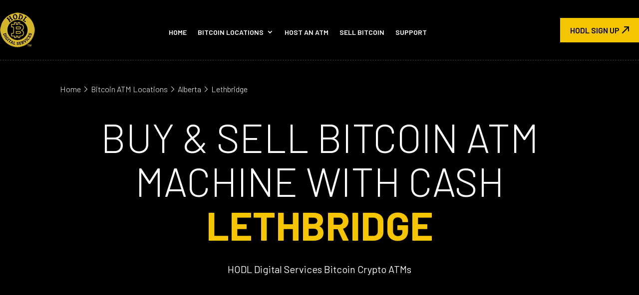

--- FILE ---
content_type: text/css
request_url: https://hodlservices.ca/wp-content/plugins/manage-hodlservices/frontend/includes/css/mh-frontend-custom.css?ver=1.0.0
body_size: 175
content:
.mh-store-locator-container {
    display: flex;
    flex-direction: column;
    height: 100%;
}

.mh-store-locator-search {
    margin-bottom: 10px;
}

.mh-store-locator-content {
    display: flex;
    flex: 1;
}

.store-list {
    width: 30%;
    padding: 10px;
    overflow-y: auto;
    border-right: 1px solid #ddd;
}

.store-map {
    width: 70%;
    height: 500px;
}

.highlight {
    background-color: #e0e0e0;
}

.mh-img-cont {
    --size: 70px;
    width: var(--size);
    height: var(--size);
    display: flex;
}

.mh-img-cont img {
    object-fit: contain;
}

ul#store-list >li {
    display: flex;
    align-items: flex-start;
    color: #000;
    font-size: 13px;
    border: 1px solid #0005;
    gap: 10px;
    padding: 10px;
    margin-bottom: 10px;
}

.addr-loc ul {list-style: none !important;padding-left: 0 !important;}

ul#store-list {
    padding-left: 0;
}

.store-list {
    padding: 0 20px 0 0;
}

/*  */
.infoWindow h3 {
    color: #000;
}

.infoWindow .sl-row.sl-addr-sec {
    display: flex;
    gap: 50px;
}

.infoWindow .img_box {
    width: 100%;
    height: 100%;
}

.infoWindow .img_box img {
    width: 100%;
    height: 70px;
}

.infoWindow span.sl-tag {
    color: #000;
    max-width: 150px;
    width: 100%;
    display: block;
    font-size: 14px;
}

.infoWindow .asl-buttons.asl-btn-full {
    margin-top: 10px;
    display: flex;
    align-items: center;
    gap: 10px;
}

.infoWindow .asl-buttons.asl-btn-full a {
    text-decoration: underline;
}
/*  */

--- FILE ---
content_type: text/css
request_url: https://hodlservices.ca/wp-content/plugins/massive-cryptocurrency-widgets/assets/public/css/style.css?ver=3.1.8
body_size: 8784
content:
/*********** selectize **********/
.cryptoboxes .selectize-input > input {
	margin: 0 2px 0 0 !important;
}
.cryptoboxes .selectize-control.multi .selectize-input.disabled > div,
.cryptoboxes .selectize-control.multi .selectize-input.disabled > div.active {		
	color: #7d7d7d;		
	background: #ffffff;		
	border: 0 solid #ffffff;		
}
.cryptoboxes .selectize-control.multi .selectize-input > div.active {
	background: #e8e8e8;
	color: #303030;
	border: none;
}
.cryptoboxes .selectize-control.multi .selectize-input > div {
	margin: 0 3px 3px 0;
	padding: 2px 6px;
	background: #f2f2f2;
	color: #303030;
	border: none;
}
.cryptoboxes .selectize-control.multi .selectize-input.has-items {
	padding: 6px 8px 3px;
}
.cryptoboxes .selectize-input, .cryptoboxes .selectize-dropdown {
	border: 1px solid #d0d0d0;
	font-size: 0.85em;
}

@font-face {
  font-family: "massive-crypto";
  src:url("../fonts/massive-crypto.eot?v");
  src:url("../fonts/massive-crypto.eot?v#iefix") format("embedded-opentype"),
    url("../fonts/massive-crypto.woff?v") format("woff"),
    url("../fonts/massive-crypto.ttf?v") format("truetype"),
    url("../fonts/massive-crypto.svg?v#massive-crypto") format("svg");
  font-weight: normal;
  font-style: normal;
}

[class^="micon-"]:before,
[class*=" micon-"]:before {
  font-family: "massive-crypto" !important;
  font-style: normal !important;
  font-weight: normal !important;
  font-variant: normal !important;
  text-transform: none !important;
  line-height: 1;
  vertical-align: middle;
  -webkit-font-smoothing: antialiased;
  -moz-osx-font-smoothing: grayscale;
}
.fiat-symbol,
.cryptoboxes .fiat-symbol {
    display: inline !important;
    font-weight: normal !important;
}
.cryptoboxes .mcw-up, .cryptoboxes .mcw-down {
    display: inline-flex;
    align-items: center;
    vertical-align: bottom;
}
.micon-arrow-up, .micon-arrow-down {
    display: flex;
}
.micon-arrow-up:before {
	content: "\61";
}
.micon-arrow-down:before {
	content: "\62";
}
.micon-arrow-circle-o-left:before {
	content: "\65";
}
.micon-arrow-circle-o-right:before {
	content: "\66";
}
.micon-info-circled:before {
	content: "\68";
}
.micon-star:before {
	content: "\69";
}
.micon-world:before {
	content: "\6a";
}
.micon-envelope:before {
	content: "\6b";
}
.micon-up-open:before {
	content: "\67";
}
.micon-down-open:before {
	content: "\6c";
}
.micon-times:before {
    content: "\63";
}
.micon-bars:before {
    content: "\64";
}
/* themes */
.cryptoboxes .mcw-dark-theme,
.cryptoboxes .mcw-midnight-theme,
.cryptoboxes .mcw-info-theme,
.cryptoboxes .mcw-warning-theme,
.cryptoboxes .mcw-danger-theme,
.cryptoboxes .mcw-success-theme {
    color: #fff !important;
}
.cryptoboxes .mcw-white-theme {
    color: #565656 !important;
}
.cryptoboxes .mcw-white-theme {
    background: #fff;
}
.cryptoboxes .mcw-dark-theme {
    background: #000;
}
.cryptoboxes .mcw-midnight-theme {
    background: #293145;
}
.cryptoboxes .mcw-info-theme {
    background: #5073F5;
}
.cryptoboxes .mcw-warning-theme {
    background: #ff7d19;
}
.cryptoboxes .mcw-danger-theme {
    background: #FF0033;
}
.cryptoboxes .mcw-success-theme {
    background: #85B000;
}

.cryptoboxes * {
	-webkit-box-sizing: border-box;
			box-sizing: border-box;
}
/* HTML5 display-role reset for older browsers */
.cryptoboxes article, .cryptoboxes aside, .cryptoboxes details, .cryptoboxes figcaption, .cryptoboxes figure, .cryptoboxes footer, .cryptoboxes header, .cryptoboxes hgroup, .cryptoboxes menu, .cryptoboxes nav, .cryptoboxes section {
	display: block;
}
.cryptoboxes ol, .cryptoboxes ul {
    list-style: none !important;
    margin: 0 !important;
}
.cryptoboxes blockquote, .cryptoboxes q {
	quotes: none;
}
.cryptoboxes blockquote:before, .cryptoboxes blockquote:after, .cryptoboxes q:before, .cryptoboxes q:after {
	content: '';
	content: none;
}
.cryptoboxes .invert-act img.invertable,
.cryptoboxes.invert-act img.invertable {
	-webkit-filter: invert(80%);
	        filter: invert(80%);
}
.cryptoboxes .invert-act .bg img.invertable {
	-webkit-filter: grayscale(80%) invert(80%);
	        filter: grayscale(80%) invert(80%);
}
.cryptoboxes a.mcw-link {
    color: inherit;
    text-decoration: none;
}

/*---TICKER STYLES----*/
.cryptoboxes .mcw-ticker {
	visibility: hidden;
	overflow: hidden;
}
.cryptoboxes .mcw-ticker.mcw-header, .cryptoboxes .mcw-ticker.mcw-footer {
    width: 100%;
    position: fixed;
	left: 0;
	z-index: 9999999;
}
.cryptoboxes .mcw-ticker.mcw-header {
	top: 0;
}
.cryptoboxes .mcw-ticker.mcw-footer {
	bottom: 0;
}
.cryptoboxes .cc-ticker-round {
	border-radius: 5px;
}
.cryptoboxes .cc-stats {
    margin: 0 !important;
	border: 0 none !important;
    white-space: nowrap;
    list-style: none !important;
    line-height: 1em;
}
.cryptoboxes .cc-stats .cc-coin {
    display: inline-flex;
    align-items: center;
	margin: 0 !important;
	padding: 10px !important;
    border: 0 none !important;
}
.cryptoboxes .cc-stats .cc-coin div b {
	font-weight: normal !important;
    text-align: center;
    display: flex;
    align-items: center;
}
.cryptoboxes .cc-coin .coin-img {
    margin-right: 10px;
    height: 25px;
}
.cryptoboxes [data-price] {
    display: inline-block;
    padding: .3em;
    line-height: 1;
    border-radius: 4px;
	white-space: nowrap;
    -webkit-box-sizing: content-box;
    box-sizing: content-box;
}
.cryptoboxes .cc-coin > div {
	position: relative;
}
.cryptoboxes .cc-coin svg {
    width: 24px;
    display: inline-block;
    vertical-align: middle;
    margin-right: 5px;
}
.cryptoboxes .cc-coin:before {
	display: none;
}
.cryptoboxes .cc-coin .mcw-down {
	color: #FF0033;
}
.cryptoboxes .cc-coin .mcw-up {
	color: #85B000;
}
.cryptoboxes a.cc-coin:hover {
    background: rgba(255,255,255,0.1);
}
.cryptoboxes .cc-ticker.mcw-white-theme a.cc-coin:hover {
    background: rgba(0,0,0,0.02);
}
.cryptoboxes .mcw-ticker.mcw-header .mcw-white-theme {
	border-bottom: 1px solid #E6E6E6;
}
.cryptoboxes .mcw-ticker.mcw-footer .mcw-white-theme {
	border-top: 1px solid #E6E6E6;
}

/*--web ticker---*/
.cryptoboxes .cc-stats {
	font-size: 14px !important;
}
.cryptoboxes .cc-stats {
	position:relative;
	width:100%;
	-webkit-animation: ticker 0s linear infinite 0s normal;
	   -moz-animation: ticker 0s linear infinite 0s normal;
			animation: ticker 0s linear infinite 0s normal;
}
.cryptoboxes:hover .cc-stats {
	-webkit-animation-play-state: paused;
	   -moz-animation-play-state: paused;
			animation-play-state: paused;
}
.cryptoboxes .cc-stats .cc-dup {
	display: inline;
}
@-webkit-keyframes ticker {
  0% {
    -webkit-transform: translateX(0);
    transform: translateX(0);
  }

  100% {
    -webkit-transform: translateX(-100%);
    transform: translateX(-100%);
  }
}

@keyframes ticker {
  0% {
    -webkit-transform: translateX(0);
    transform: translateX(0);
  }

  100% {
    -webkit-transform: translateX(-100%);
    transform: translateX(-100%);
  }
}
.cryptoboxes .mcw-card-head {
    line-height: 1;
}
.cryptoboxes .mcw-card-head > div {
    position: relative;
    display: inline-flex;
    align-items: center;
    justify-content: center;
}
.cryptoboxes .cc-coin img {
    vertical-align: top;
}
.cryptoboxes .mcw-card-head p {
    font-size: inherit;
    font-weight: normal;
    padding-left: 10px !important;
	margin: 0 !important;
	word-break: break-word;
}

/* style 2 */
.cryptoboxes .mcw-ticker-2 .cc-stats {
    padding: 0 !important;
}
.cryptoboxes .mcw-ticker-2 .coin-name {
    display: flex;
    align-items: center;
    font-weight: bold;
}
.cryptoboxes .mcw-ticker-2 .coin-name img {
    margin-right: 5px;
}
.cryptoboxes .mcw-ticker-2 .coin-name span {
    opacity: 0.6;
}
.cryptoboxes .mcw-ticker-2 .coin-chart {
    margin-left: 20px;
}
.cryptoboxes .mcw-ticker-2 .mcw-price {
    font-size: 1.1em;
    line-height: 1.5;
    font-weight: bold;
    margin-top: 15px;
    text-align: left;
}
.cryptoboxes .mcw-ticker-2 .cc-stats .cc-coin {
    position: relative;
    padding: 20px !important;
}
.cryptoboxes .mcw-ticker-2 .cc-coin::after {
    content: '';
    position: absolute;
    width: 1px;
    height: 80%;
    right: 0;
    background: rgba(255,255,255,0.2);
}
.cryptoboxes .mcw-ticker-2 .mcw-white-theme .cc-coin::after {
    background: rgba(0,0,0,0.1);
}
.cryptoboxes .mcw-ticker .mcw-price {
    margin-left: -0.3em;
}

/*---CARDS---*/
.cryptoboxes .mcw-card {
    fill: #fff;
	display: inline-block;
	margin-right: 0.5rem;
	margin-left: 0.5rem;
	margin-bottom: 1rem;
	overflow: hidden;
	min-width: 360px;
	max-width: calc(100% - 1rem);
	vertical-align: top;
	-webkit-box-shadow: 0 1px 4px -1px rgba(0, 0, 0, 0.2), 0 1px 5px 0 rgba(0, 0, 0, 0.1), 0 1px 1px 0 rgba(0, 0, 0, 0.1) !important;
			box-shadow: 0 1px 4px -1px rgba(0, 0, 0, 0.2), 0 1px 5px 0 rgba(0, 0, 0, 0.1), 0 1px 1px 0 rgba(0, 0, 0, 0.1) !important;
	-webkit-box-sizing: border-box;
			box-sizing: border-box;
}
.cryptoboxes .mcw-card.mcw-stretch, .cryptoboxes .mcw-label.mcw-stretch {
	width: 100%;
    margin: 0;
    margin-bottom: 20px;
    max-width: 100%;
    min-width: auto;
}
.cryptoboxes .cc-label-col {
	vertical-align: top;
	display: inline-block;
	margin-right: 20px;
}

.cryptoboxes .mcw-card.mcw-white-theme {
    fill: #000;
}
.cryptoboxes .mcw-card .mcw-pricelabel {
	margin-top: 30px;
}
.cryptoboxes .mcw-card .mcw-price {
	font-size: 220%;
	padding: 0 8px;
    display: inline-block;
    line-height: 1.5;
}
.cryptoboxes .mcw-card.mcw-dark-theme h2, .cryptoboxes .mcw-card.mcw-dark-theme th {
	color: #fff;
}
.cryptoboxes .mcw-card .mcw-up, .cryptoboxes .mcw-card .mcw-down {
    position: relative;
    vertical-align: text-bottom;
}
.cryptoboxes .mcw-card .mcw-up {
	color: #28D094 !important;
}
.cryptoboxes .mcw-card .mcw-down {
	color: #FF4961 !important;
}
.cryptoboxes .mcw-card.mcw-warning-theme .mcw-up, .cryptoboxes .mcw-card.mcw-success-theme .mcw-up {
	color: #1a8e06;
}
.cryptoboxes .mcw-card.mcw-info-theme .mcw-down, .cryptoboxes .mcw-card.mcw-danger-theme .mcw-down {
	color: #78281F;
}

/*---Card Designs---*/
/*-card 1&2 design-*/
.cryptoboxes .mcw-card-1 {
	position: relative;
	padding: 20px 20px 10px 20px;
	text-align: left;
}
.cryptoboxes .mcw-rounded {
	border-radius: 5px;
}
.cryptoboxes .mcw-card-1 .bg {
	position: absolute;
	height: 100%;
	right: 0;
	top: 20px;
}
.cryptoboxes .mcw-card-1 .bg img {
    display: block;
    max-width: 100%;
	height: 100%;
	opacity: 0.1;
	-webkit-filter: grayscale(100%);
	filter: grayscale(100%);
	background: none;
	border: none;
}
.cryptoboxes .mcw-card-1 .mcw-price {
	display: inline;
	margin-left: -8px;
}
.cryptoboxes .mcw-card-2 {
	padding: 20px;
	text-align: center;
}
.cryptoboxes .mcw-card-2 .mcw-price {
	font-weight: bold;
	display: inline-block;
	margin: 0 10px 10px;
}
.cryptoboxes .mcw-card-2 .mcw-card-head {
	margin-top: 5px;
}

/*-card 3 design-*/
.cryptoboxes .mcw-card-3 {
	position: relative;
}
.cryptoboxes .mcw-card-3 li {
	padding: 20px 30px;
}
.cryptoboxes .mcw-card-3 .mcw-card-symbol {
	font-size: 85%;
}
.cryptoboxes .mcw-card-3 .mcw-card-name,
.cryptoboxes .mcw-card-3 .mcw-price {
	font-size: 140%;
	text-align: left !important;
    display: inline;
    line-height: 1.5;
}
.cryptoboxes .mcw-card-3 .mcw-price {
	margin-right: -10px;
}
.cryptoboxes .mcw-card-3 .mcw-pricelabel {
	margin: 0;
}
.cryptoboxes .mcw-card-3 > div {
	display: flex;
	justify-content: space-between;
	text-align: left;
}
.cryptoboxes .mcw-card-3 > div:last-child li {
	padding-top: 0;
}
.cryptoboxes .mcw-card-3 ul:last-child {
	text-align: right;
}
.cryptoboxes .mcw-card-3 .mcw-dn3-body {
    background: rgba(255,255,255,0.2);
}
.cryptoboxes .mcw-card-3 .mcw-card-percent,
.cryptoboxes .mcw-card-3 .mcw-card-marketcap {
    line-height: 1.5;
}
/*-card 4 design-*/
.cryptoboxes .mcw-card-4 {
	padding: 20px;
	text-align: center;
}
.cryptoboxes .mcw-card-4 .header {
	padding: 20px;
	border-bottom: 1px solid rgba(255,255,255,0.2);
	background: rgba(255,255,255,0.1);
}
.cryptoboxes .mcw-card-4.mcw-white-theme .header {
	background: rgba(0,0,0,0.1);
	border-bottom: 1px solid rgba(0,0,0,0.2);
}
.cryptoboxes .mcw-card-4 .mcw-price {
    display: inline;
}
.cryptoboxes .mcw-card-5 {
	padding: 20px;
	text-align: center;
	position: relative;
}
.cryptoboxes .mcw-card-5 .header {
	padding: 10px 0 20px 0;
}
.cryptoboxes .mcw-card-5 .mcw-card-marketcap {
	margin: 10px -20px;
	padding: 5px;
	background: rgba(255,255,255,0.05);
}
.cryptoboxes .mcw-card-5 .mcw-price {
    display: inline;
}
.cryptoboxes .mcw-card-5.mcw-white-theme .mcw-card-marketcap {
	background: rgba(0,0,0,0.1);
}
.cryptoboxes .mcw-card-6 {
	padding: 10px;
	text-align: center;
}
.cryptoboxes .mcw-card-6 .mcw-dn6-head,
.cryptoboxes .mcw-card-6 .mcw-dn6-body {
	padding: 10px;
}
.cryptoboxes .mcw-card-6 li {
	display: inline-block;
	vertical-align: top;
    width: 30%;
    margin: 0 1.5%;
    box-sizing: border-box;
}
.cryptoboxes .mcw-card-6 table th, .cryptoboxes .mcw-card-6 table td {
	padding: 5px;
}

.cryptoboxes .mcw-card-7 {
	width: 100%;
	max-width: 900px;
	font-weight: 800;
	text-align: center;
	padding: 20px;
}

.cryptoboxes .mcw-card-7 .mcw-price svg {
    vertical-align: middle;
}

.cryptoboxes .mcw-card-7 .mcw-card-head {
	display: flex;
	align-items: center;
	justify-content: center;
	font-size: 50px;
}

.cryptoboxes .mcw-card-7 .mcw-head-symbol {
	font-size: 100px;
	font-weight: 300;
	vertical-align: middle;
}

.cryptoboxes .mcw-card-7 .mcw-card-body {
	display: flex;
    justify-content: center;
    align-items: center;
    position: relative;
	font-size: 20px;
	flex-wrap: wrap;
}

.cryptoboxes .mcw-card-7 .mcw-card-body > div {
    position: relative;
    padding: 20px;
}

.cryptoboxes .mcw-card-7 .mcw-card-name span {
    font-size: 18px;
    vertical-align: top;
}

.cryptoboxes .mcw-card-7 .mcw-card-name img {
    position: absolute;
    left: 0;
    top: 0;
    bottom: 0;
    margin: auto !important;
}

.cryptoboxes .mcw-card-7 .mcw-card-name > div {
    line-height: 24px;
    margin: 0 !important;
    padding-left: 60px;
    font-size: 40px;
}

.cryptoboxes .mcw-card-7 .mcw-card-body .mcw-changes {
    text-align: left;
}

.cryptoboxes .mcw-card-7 .mcw-card-body .mcw-changes span.mcw-up, .cryptoboxes .mcw-card-7 .mcw-card-body .mcw-changes span.mcw-down {
    display: block;
    line-height: 1.5;
}

.cryptoboxes .mcw-card-7 .mcw-toggle {
    display: flex;
    font-size: 15px;
}

.cryptoboxes .mcw-card-7 .mcw-toggle-switch {
    padding: 10px 30px;
    border: 1px solid #000;
    border-right: 0;
    cursor: pointer;
}
.cryptoboxes .mcw-toggle-switch:first-child {
    border-radius: 20px 0 0 20px;
}
.cryptoboxes .mcw-card-7 .mcw-toggle-switch:last-child {
    border-radius: 0 20px 20px 0;
    border-right: 1px solid #000;
}

.cryptoboxes .mcw-card-7 .mcw-changes {
    display: flex;
}

.cryptoboxes .mcw-card-7 .mcw-changes > div:last-child {
    padding-left: 20px;
}

.cryptoboxes .mcw-card-7 .mcw-toggle-switch.active {
	background-color: rgba(255,255,255,0.1);
}
.cryptoboxes .mcw-card-7.mcw-white-theme .mcw-toggle-switch.active {
    color: #fff;
	background-color: #000;
}
.cryptoboxes .mcw-card-7 {
	border: none !important;
	box-shadow: none !important;
}

.cryptoboxes .mcw-card-7.mcw-stretch {
	display: block;
	margin: 20px auto;
}

@media (max-width: 1023px) {
    .cryptoboxes .mcw-card-7 .mcw-card-head {
        font-size: 40px;
	}
	.cryptoboxes .mcw-card-7 .mcw-head-symbol {
		font-size: 80px;
	}
    .cryptoboxes .mcw-card-7 .mcw-card-body {
        font-size: 15px;
    }
    .cryptoboxes .mcw-card-7 .mcw-card-name > div {
        font-size: 30px;
        padding-left: 20px;
    }
    .cryptoboxes .mcw-card-7 .mcw-card-name > div > span {
        font-size: 8px;
    }
    .cryptoboxes .mcw-card-7 .mcw-card-name img {
        max-width: 35px;
    }
}
@media (max-width: 767px) {
	.cryptoboxes .mcw-card-7 .mcw-card {
		padding: 20px 10px;
	}
	.cryptoboxes .mcw-card-7 .mcw-card-head {
		font-size: 25px;
	}
	.cryptoboxes .mcw-card-7 .mcw-head-symbol {
		font-size: 50px;
	}
	.cryptoboxes .mcw-card-7 .mcw-card-body {
		flex-direction: column;
	}
	.cryptoboxes .mcw-card-7 .mcw-card-body > div {
		padding: 10px;
	}
	.cryptoboxes .mcw-card-7 .mcw-card-name > div {
		font-size: 20px;
		padding-left: 30px;
	}
  }

/*---LABEL---*/
.cryptoboxes .mcw-label {
    display: inline-flex;
    flex-wrap: wrap;
	margin-right: 0.5rem;
	margin-left: 0.5rem;
	margin-bottom: 1rem;
	padding: 20px;
	min-width: 360px;
	max-width: calc(100% - 1rem);
	justify-content: space-between;
    align-items: center;
	overflow: hidden;
	-webkit-box-shadow: 0 1px 4px -1px rgba(0, 0, 0, 0.2), 0 1px 5px 0 rgba(0, 0, 0, 0.1), 0 1px 1px 0 rgba(0, 0, 0, 0.1) !important;
			box-shadow: 0 1px 4px -1px rgba(0, 0, 0, 0.2), 0 1px 5px 0 rgba(0, 0, 0, 0.1), 0 1px 1px 0 rgba(0, 0, 0, 0.1) !important;
	-webkit-box-sizing: border-box;
			box-sizing: border-box;
}
.cryptoboxes .mcw-label.mcw-dark-theme b {
    color: #fff;
}

.cryptoboxes .mcw-label .mcw-label-dn1-head, .cryptoboxes .mcw-label .mcw-label-dn1-body {
    display: inline-block;
    vertical-align: middle;
}
.cryptoboxes .mcw-label .mcw-label-dn1-head {
	float: left;
}
.cryptoboxes .mcw-label .mcw-label-dn1-body {
    float: right;
    display: inline-flex;
    align-items: center;
}
.cryptoboxes .mcw-label .mcw-label-dn2 {
	min-width: 140px;
	display: inline-block;
	vertical-align: middle;
	text-align: center;
}
.cryptoboxes .mcw-label .mcw-label-dn2:first-child {
	text-align: left;
}
.cryptoboxes .mcw-label .mcw-label-dn2 > div:not(.mcw-card-head) {
	padding: 5px;
}
@media(max-width: 767px) {
    .cryptoboxes .mcw-label .mcw-label-dn2:first-child {
        text-align: center;
    }
    .cryptoboxes .mcw-label .mcw-label-dn2 {
        flex: 1 100%;
    }
}
.cryptoboxes .mcw-label > p {
	margin: 16px 0 !important;
}
.cryptoboxes .mcw-label b {
	font-weight: bold !important;
	padding: 4px 8px;
    border-radius: 4px;
	margin: 0;
}

.cryptoboxes .mcw-label .mcw-up, .cryptoboxes .mcw-label .mcw-down {
	display: inline-flex;
	position: relative;
}
.cryptoboxes .mcw-label .mcw-up {
	color: #28D094;
}
.cryptoboxes .mcw-label .mcw-down {
	color: #FF4961;
}
.cryptoboxes .mcw-label.mcw-warning-theme .mcw-up, .cryptoboxes .mcw-label.mcw-success-theme .mcw-up {
	color: #1a8e06;
}
.cryptoboxes .mcw-label.mcw-info-theme .mcw-down, .cryptoboxes .mcw-label.mcw-danger-theme .mcw-down {
	color: #78281F;
}


/*---ICONS---*/
.cryptoboxes .mcw-danger-theme .cc-coin .mcw-down {
	color: #78281F;
}
.cryptoboxes .mcw-success-theme .cc-coin .mcw-up {
	color: #186A3B;
}
.cryptoboxes .mcw-info-theme .cc-coin .mcw-down {
	color: #bd1200;
}
.cryptoboxes .mcw-warning-theme .cc-coin .mcw-up {
    color: #35f57c;
}

/*---CHARTS---*/
.cryptoboxes .mcw-chart {
    height: 400px;
    padding: 10px;
    border-radius: 5px;
    border-width: 5px;
    border-style: solid;
    border-color: rgba(0,0,0,0);
}
/*---Converter---*/
.mcw-form-group-swap {
    flex-direction: row-reverse;
}
.cryptoboxes .mcw-converter {
	width: 100%;
	text-align: left;
	padding: 10px 20px;
	border-radius: 5px;
}
.cryptoboxes .mcw-converter-one .mcw-input-group {
	display: flex;
}
.cryptoboxes .mcw-converter-one .selectize-input {
	width: 120px;
	height: 100%;
	border-radius: 5px 0 0 5px;
	padding: 16px 10px;
	line-height: 25px;
	vertical-align: middle;
}
.cryptoboxes .mcw-converter-one .mcw-field {
	flex: 1;
	color: #50596c;
	border-radius: 0 5px 5px 0;
	border: 1px solid #b8b8b8;
	border-left: 0;
	margin: 0;
	text-align: right;
	padding: 16px;
    font-size: 1.1em;
    height: auto;
    box-sizing: border-box;
    width: 100%;
}
.cryptoboxes .mcw-converter-one .mcw-form-control {
	margin: 20px 0;
}
.cryptoboxes .mcw-converter .selectize-input, .mcw-converter .selectize-dropdown, .selectize-dropdown.mcw-conv-style {
	font-weight: bold;
	color: #50596c !important;
}
.cryptoboxes .mcw-converter-two .mcw-form-group {
	display: flex;
	align-items: center;
	margin: 10px 0;
}
.cryptoboxes .mcw-converter-two .mcw-form-control {
	width: 100%;
	flex: 3;
}
.cryptoboxes .mcw-converter-two .selectize-input, .cryptoboxes .mcw-converter-two .mcw-field {
	padding: 16px 10px;
	line-height: 25px;
}
.cryptoboxes .mcw-converter-two .mcw-field {
	color: #50596c;
	width: 100%;
	background-color: #ffffff;
	border-radius: 5px;
	border: 1px solid #b8b8b8;
	font-size: 1.1em;
    margin-top: 20px;
    box-sizing: border-box;
}
.cryptoboxes .mcw-converter-two button {
	width: 100%;
	background: -webkit-gradient(linear, left bottom, left top, from(#ECE9E6), to(#fff));
	background: -webkit-linear-gradient(bottom, #ECE9E6, #fff);
	background: -o-linear-gradient(bottom, #ECE9E6, #fff);
	background: linear-gradient(to top, #ECE9E6, #fff);
	-webkit-appearance: none;
	   -moz-appearance: none;
	border: none;
	border-radius: 5px;
	color: #fff;
	padding: 20px;
	cursor: pointer;
	border: 1px solid #a6a6a6;
	color: #50596c;
	outline: 0;
	margin-top: 10px;
}
.cryptoboxes .mcw-converter-two button:active {
	background: -webkit-gradient(linear, left top, left bottom, from(#ECE9E6), to(#fff));
	background: -webkit-linear-gradient(top, #ECE9E6, #fff);
	background: -o-linear-gradient(top, #ECE9E6, #fff);
	background: linear-gradient(to bottom, #ECE9E6, #fff);
}
.cryptoboxes .mcw-converter-two img {
	margin: 0 auto;
}
.cryptoboxes .mcw-animated {
	-webkit-animation-duration: 1s;
			animation-duration: 1s;
	-webkit-animation-fill-mode: both;
			animation-fill-mode: both;
}
.cryptoboxes .mcw-animated.infinite {
	-webkit-animation-iteration-count: infinite;
			animation-iteration-count: infinite;
}
.cryptoboxes .liveup {
    animation-name: liveup;
	-webkit-animation-name: liveup;
    animation-duration: 500;
	-webkit-animation-duration: 500;
}
.cryptoboxes .livedown {
    animation-name: livedown;
	-webkit-animation-name: livedown;
    animation-duration: 500;
	-webkit-animation-duration: 500;
}
@-webkit-keyframes liveup {
    0%  { background:rgba(0,255,0,0.3);}
    50%  { background:rgba(0,255,0,0.6);}
    100%  { background:rgba(0,255,0,0.3);}
}
@-moz-keyframes liveup {
    0%  { background:rgba(0,255,0,0.3);}
    50%  { background:rgba(0,255,0,0.6);}
    100%  { background:rgba(0,255,0,0.3);}
}
@keyframes liveup {
    0%  { background:rgba(0,255,0,0.3);}
    50%  { background:rgba(0,255,0,0.6);}
    100%  { background:rgba(0,255,0,0.3);}
}

@-webkit-keyframes livedown {
    0%  { background:rgba(255,0,0,0.3);}
    50%  { background:rgba(255,0,0,0.6);}
    100%  { background:rgba(255,0,0,0.3);}
}
@-moz-keyframes livedown {
    0%  { background:rgba(255,0,0,0.3);}
    50%  { background:rgba(255,0,0,0.6);}
    100%  { background:rgba(255,0,0,0.3);}
}
@keyframes livedown {
    0%  { background:rgba(255,0,0,0.3);}
    50%  { background:rgba(255,0,0,0.6);}
    100%  { background:rgba(255,0,0,0.3);}
}
.crypto-404 {
    text-align: center;
    font-size: 150%;
    padding: 30px 0;
    position: relative;
	z-index: 1;
	background-color: white;
}
.crypto-404:before {
    position: absolute;
    content: '';
    border-bottom: 1px solid #d7d7d7;
    height: 1px;
    width: 80%;
    top: 50%;
    left: 0;
    z-index: -1;
    margin: auto;
    text-align: center;
    right: 0;
}
.crypto-404:after {
    position: absolute;
    content: '';
    top: 0;
    left: 0;
    right: 0;
    margin: auto;
    width: 30%;
    height: 100%;
    z-index: -1;
    background: white;
}

.cryptoboxes .odometer.odometer-auto-theme,
.cryptoboxes .odometer.odometer-theme-default {
	display: inline-block;
	vertical-align: middle;
	*vertical-align: auto;
	*zoom: 1;
	*display: inline;
	position: relative;
}
.cryptoboxes .odometer.odometer-auto-theme .odometer-digit,
.cryptoboxes .odometer.odometer-theme-default .odometer-digit {
	*vertical-align: auto;
	*zoom: 1;
	*display: inline;
	position: relative;
}
.cryptoboxes .odometer.odometer-auto-theme .odometer-digit .odometer-digit-spacer,
.cryptoboxes .odometer.odometer-theme-default .odometer-digit .odometer-digit-spacer {
	*vertical-align: auto;
	*zoom: 1;
	*display: inline;
	visibility: hidden;
}
.cryptoboxes .odometer.odometer-auto-theme .odometer-digit .odometer-digit-inner,
.cryptoboxes .odometer.odometer-theme-default .odometer-digit .odometer-digit-inner {
	text-align: left;
	display: block;
	position: absolute;
	top: 0;
	left: 0;
	right: 0;
	bottom: 0;
	overflow: hidden;
}
.cryptoboxes .odometer.odometer-auto-theme .odometer-digit .odometer-ribbon,
.cryptoboxes .odometer.odometer-theme-default .odometer-digit .odometer-ribbon {
	display: block;
}
.cryptoboxes .odometer.odometer-auto-theme .odometer-digit .odometer-ribbon-inner,
.cryptoboxes .odometer.odometer-theme-default .odometer-digit .odometer-ribbon-inner {
	display: block;
	-webkit-backface-visibility: hidden;
}
.cryptoboxes .odometer.odometer-auto-theme .odometer-digit .odometer-value,
.cryptoboxes .odometer.odometer-theme-default .odometer-digit .odometer-value {
	display: block;
	-webkit-transform: translateZ(0);
}
.cryptoboxes .odometer.odometer-auto-theme .odometer-digit .odometer-value.odometer-last-value,
.cryptoboxes .odometer.odometer-theme-default .odometer-digit .odometer-value.odometer-last-value {
	position: absolute;
}
.cryptoboxes .odometer.odometer-auto-theme.odometer-animating-up .odometer-ribbon-inner,
.cryptoboxes .odometer.odometer-theme-default.odometer-animating-up .odometer-ribbon-inner {
	-webkit-transition: -webkit-transform 2s;
	-moz-transition: -moz-transform 2s;
	-ms-transition: -ms-transform 2s;
	-o-transition: -o-transform 2s;
	transition: transform 2s;
}
.cryptoboxes .odometer.odometer-auto-theme.odometer-animating-up.odometer-animating .odometer-ribbon-inner,
.cryptoboxes .odometer.odometer-theme-default.odometer-animating-up.odometer-animating .odometer-ribbon-inner {
	-webkit-transform: translateY(-100%);
	-moz-transform: translateY(-100%);
	-ms-transform: translateY(-100%);
	-o-transform: translateY(-100%);
	transform: translateY(-100%);
}
.cryptoboxes .odometer.odometer-auto-theme.odometer-animating-down .odometer-ribbon-inner,
.cryptoboxes .odometer.odometer-theme-default.odometer-animating-down .odometer-ribbon-inner {
	-webkit-transform: translateY(-100%);
	-moz-transform: translateY(-100%);
	-ms-transform: translateY(-100%);
	-o-transform: translateY(-100%);
	transform: translateY(-100%);
}
.cryptoboxes .odometer.odometer-auto-theme.odometer-animating-down.odometer-animating .odometer-ribbon-inner,
.cryptoboxes .odometer.odometer-theme-default.odometer-animating-down.odometer-animating .odometer-ribbon-inner {
	-webkit-transition: -webkit-transform 2s;
	-moz-transition: -moz-transform 2s;
	-ms-transition: -ms-transform 2s;
	-o-transition: -o-transform 2s;
	transition: transform 2s;
	-webkit-transform: translateY(0);
	-moz-transform: translateY(0);
	-ms-transform: translateY(0);
	-o-transform: translateY(0);
	transform: translateY(0);
}
.cryptoboxes .odometer.odometer-auto-theme .odometer-value,
.cryptoboxes .odometer.odometer-theme-default .odometer-value {
	text-align: center;
}
.cryptoboxes .odometer.odometer-auto-theme .odometer-inside {
    display: flex;
    align-items: center;
}

/* table reset */
.cryptoboxes table.dataTable {
    table-layout: auto;
}
.cryptoboxes table.dataTable,
.cryptoboxes table.dataTable th,
.cryptoboxes table.dataTable td {
    border: none;
}
.cryptoboxes table.dataTable thead .sorting {
    background-image: url("../img/sort_both.png");
}
.cryptoboxes table.dataTable thead .sorting_asc {
    background-image: url("../img/sort_asc.png");
}
.cryptoboxes table.dataTable thead .sorting_desc {
    background-image: url("../img/sort_desc.png");
}
.cryptoboxes table.dataTable thead .sorting_asc_disabled {
    background-image: none;
}
.cryptoboxes table.dataTable thead .sorting_desc_disabled {
    background-image: none;
}
.cryptoboxes table.dataTable.display tbody tr,
.cryptoboxes table.dataTable.display tbody tr > .sorting_1,
.cryptoboxes table.dataTable.display tbody tr > .sorting_2,
.cryptoboxes table.dataTable.display tbody tr > .sorting_3,
.cryptoboxes table.dataTable.display tbody tr.odd > .sorting_1,
.cryptoboxes table.dataTable.display tbody tr.even > .sorting_1,
.cryptoboxes table.dataTable.hover tbody tr:hover,
.cryptoboxes table.dataTable.display tbody tr:hover,
.cryptoboxes .dataTables_wrapper .dataTables_processing {
    background: none;
}
.cryptoboxes table.dataTable.display tbody th,
.cryptoboxes table.dataTable.display tbody td {
    border-top: none;
}
.cryptoboxes table.dataTable.no-footer,
.cryptoboxes .dataTables_wrapper.no-footer .dataTables_scrollBody {
    border-bottom: none;
}
.cryptoboxes .dataTables_wrapper .DTFC_LeftBodyLiner,
.cryptoboxes .dataTables_wrapper .DTFC_RightBodyLiner {
    overflow-y: unset !important;
}
/* styles */
.mcw-table {
    width: 100%;
    color: #656565;
	background: #fff;
    font-size: 15px;
    font-weight: 400;
    border: 1px solid rgba(0,0,0,0.07);
	overflow: hidden;
	border-radius: 5px;
    box-shadow: 0 8px 16px 0 rgba(40,40,90,.09), 0 3px 6px 0 rgba(0,0,0,.065);
}
.mcw-table .title-bar {
    border-bottom: 1px solid rgba(0,0,0,0.07);
    font-weight: bold;
    padding: 14px;
	letter-spacing: 1px;
	text-align: left;
}
.cryptoboxes table.dataTable thead th {
    font-size: 0.8em;
    letter-spacing: 1px;
    color: #6B6F82;
    background-color: #fff;
    text-align: right;
    padding: 14px 36px 14px 18px;
    border-color: rgba(0,0,0,0.07);
    border-style: solid;
    border-width: 0 1px 1px 0;
    text-transform: uppercase;
    float: none;
}
.cryptoboxes table.dataTable tbody td {
    color: #37414a;
    padding: 8px 18px;
    text-align: right;
    outline: none;
	vertical-align: middle;
}
.mcw-table .dataTables-footer {
    background: #F3F7FA;
    display: flex;
    align-items: center;
    justify-content: space-between;
    padding: 10px 30px;
    border-top: 1px solid rgba(0,0,0,0.07);
}
.cryptoboxes table.dataTable thead .sorting,
.cryptoboxes table.dataTable thead .sorting_asc,
.cryptoboxes table.dataTable thead .sorting_desc,
.cryptoboxes table.dataTable thead .sorting_asc_disabled,
.cryptoboxes table.dataTable thead .sorting_desc_disabled {
    background-repeat: no-repeat;
    background-position: center right 10px;
}
.cryptoboxes table.dataTable.display tbody tr.even {
    background-color: #fff;
}
.cryptoboxes table.dataTable.display tbody tr.odd,
.cryptoboxes table.dataTable.display tbody tr:nth-child(odd) > td  {
    background-color: #F8FAFB;
}
.cryptoboxes .dataTables_wrapper .dataTables_length {
    color: rgba(74,89,106,.4);
    font-size: 0.9em;
}
.cryptoboxes .dataTables_wrapper .dataTables_length select {
    outline: none;
    display: inline-block;
    background-color: transparent;
    width: 55px;
    padding: 2px;
    border: 1px solid #d6d6d6;
    border-radius: 3px;
    height: auto;
    font-size: 14px;
    margin-left: 8px;
    color: rgba(74,89,106,.7);
    font-weight: bold;
}
.cryptoboxes .dataTables_wrapper .dataTables_paginate {
    padding-top: 0;
}
.cryptoboxes .dataTables_wrapper .dataTables_paginate .paginate_button.disabled {
    display: none;
}
.cryptoboxes .dataTables_wrapper .dataTables_paginate .paginate_button {
    position: relative;
    color: rgba(74,89,106,.7) !important;
    font-weight: bold;
    font-size: 0.9em;
}
.cryptoboxes .dataTables_wrapper .dataTables_paginate .paginate_button.info {
    cursor: default;
}
.cryptoboxes .dataTables_wrapper .dataTables_paginate .paginate_button:hover {
    color: rgba(74,89,106,.7) !important;
    background: none;
    box-shadow: none;
    border: 1px solid transparent;
}
.cryptoboxes .dataTables_wrapper .dataTables_paginate .paginate_button.previous::before, .cryptoboxes .dataTables_wrapper .dataTables_paginate .paginate_button.next::before {
    content: '';
    position: absolute;
    top: 10px;
    width: 0;
    height: 0;
    border-top: 6px solid transparent;
    border-bottom: 6px solid transparent;
    border-radius: 5px;
}
.cryptoboxes .dataTables_wrapper .dataTables_paginate .paginate_button.previous::before {
    left: 0;
    border-right: 7px solid rgba(74,89,106,.7);
}
.cryptoboxes .dataTables_wrapper .dataTables_paginate .paginate_button.next::before {
    right: 0;
    border-left: 7px solid rgba(74,89,106,.7);
}
.cryptoboxes .dataTables_wrapper .dataTables_paginate .paginate_button.previous.disabled::before {
    border-right: 7px solid rgba(74,89,106,.2);
}
.cryptoboxes .dataTables_wrapper .dataTables_paginate .paginate_button.next.disabled::before {
    border-left: 7px solid rgba(74,89,106,.2);
}
.cryptoboxes table.dataTable thead th.text-left, .cryptoboxes table.dataTable tbody td.text-left {
    text-align: left;
}
.cryptoboxes table.dataTable tbody .coin, .cryptoboxes table.dataTable tbody .coin-image {
    display: flex;
	align-items: center;
	padding: 2px;
}
.cryptoboxes table.dataTable tbody .coin .coin-image img {
    padding: 0;
    max-width: 35px;
    margin-right: 10px;
}
.cryptoboxes table.dataTable.dtr-column.collapsed tbody td.ctrl .coin .coin-image img {
    max-width: 25px;
}
.cryptoboxes table.dataTable.dtr-column.collapsed tbody td.ctrl .coin .coin-name {
    display: none;
}
.cryptoboxes table.dataTable.dtr-column.collapsed tbody td.ctrl .coin .coin-symbol {
    color: #6d6d6d;
    font-weight: bold;
}
.cryptoboxes table.dataTable.dtr-column.collapsed tbody td.ctrl .coin a.coin-title .coin-symbol {
    color: #2e7ad0;
}
.cryptoboxes table.dataTable tbody .coin .coin-title {
    font-size: 15px;
}
.cryptoboxes table.dataTable tbody .coin .coin-title .coin-name,
.cryptoboxes table.dataTable tbody .coin .coin-title .coin-symbol {
    line-height: 1.5;
}
.cryptoboxes table.dataTable tbody .coin .coin-title .coin-name {
    font-weight: bold;
    color: #6d6d6d;
    font-size: 1.1em;
}
.cryptoboxes table.dataTable tbody .coin a.coin-title {
    box-shadow: none;
    text-decoration: none;
}
.cryptoboxes table.dataTable tbody .coin a.coin-title .coin-name {
    color: #2e7ad0;
}
.cryptoboxes table.dataTable tbody .coin .coin-title .coin-symbol {
    color: #999;
    font-size: 0.9em;
}
.cryptoboxes table.dataTable tbody .up {
    color: #00b600;
}
.cryptoboxes table.dataTable tbody .down {
    color: #fb0000;
}
.cryptoboxes table.dataTable tbody canvas {
    width: 100% !important;
    height: 50px !important;
}
.cryptoboxes table.dataTable tbody .chart-wrapper {
    width: 190px;
    min-width: 150px;
    max-width: 190px;
}
.cryptoboxes table.dataTable.dtr-column tbody td {
    font-size: 14px;
}
@media (max-width: 768px) {
    .dataTables-footer {
        flex-direction: column;
    }
}

/* loader */
@keyframes moveGradient {
    0% {
        background-position: 0% 0%;
    }
    100% {
        background-position: -200% 0%;
    }
}
.mcw-table .loader {
    position: relative;
    width: 100%;
    height: 0;
    display: none;
	transition: opacity 200ms ease;
}
.mcw-table .loader.show {
	display: block;
}
.mcw-table .loader::before {
    content: '';
    position: absolute;
    top: -1px;
    left: 0;
    width: 100%;
    height: 2px;
    background: linear-gradient(90deg, red 0%, yellow 15%, lime 30%, cyan 50%, blue 65%, magenta 80%, red 100%);
    background-size: 200%;
    animation: moveGradient 5s linear infinite;
}

/* dark */
.mcw-table.dark {
    color: #fff;
    background: #293145;
    border: 1px solid rgba(83,101,140,0.33);
}
.mcw-table.dark table.dataTable thead th {
    color: #ccd9e8;
    background-color: #293145;
    border-color: rgba(83,101,140,0.33);
}
.mcw-table.dark .title-bar {
    border-bottom: 1px solid rgba(83,101,140,0.33);
}
.mcw-table.dark table.dataTable tbody td,
.mcw-table.dark table.dataTable tbody .coin .coin-title .coin-name {
    color: #ccd9e8;
}
.mcw-table.dark table.dataTable.display tbody tr.even {
    background-color: #293145;
}
.mcw-table.dark table.dataTable.display tbody tr.odd,
.mcw-table.dark table.dataTable.display tbody > tr:nth-child(odd) > td {
    background-color: #313a50;
}

.mcw-table.dark .dataTables-footer {
    background: rgba(18,22,41,0.22);
}
.mcw-table.dark .coin .coin-title .coin-name {
    color: #ddd;
}
.mcw-table.dark .dataTables_wrapper .dataTables_length,
.mcw-table.dark .dataTables_wrapper .dataTables_length select,
.mcw-table.dark .dataTables_wrapper .dataTables_paginate .paginate_button {
    color: #B7BAC6 !important;
}
.mcw-table.dark .dataTables_wrapper .dataTables_paginate .paginate_button.previous::before {
    left: 0;
    border-right: 7px solid #B7BAC6;
}
.mcw-table.dark .dataTables_wrapper .dataTables_paginate .paginate_button.next::before {
    right: 0;
    border-left: 7px solid #B7BAC6;
}
.mcw-table.dark table.dataTable.dtr-inline.collapsed > tbody > tr[role="row"] > td:first-child:before,
.mcw-table.dark table.dataTable.dtr-inline.collapsed > tbody > tr[role="row"] > th:first-child:before,
.mcw-table.dark table.dataTable.dtr-column.collapsed > tbody > tr > td.ctrl:before,
.mcw-table.dark table.dataTable.dtr-column.collapsed > tbody > tr > th.ctrl:before {
    background-color: #424e6f;
}
.mcw-table.dark table.dataTable > tbody > tr.child span.dtr-title {
    color: #ccd9e8;
}
.mcw-table.dark table.dataTable > tbody > tr.child ul.dtr-details > li {
    border-bottom: 1px solid rgba(83,101,140,0.33);
}
.mcw-table.dark table.dataTable > tbody > tr.child ul.dtr-details > li:last-child {
    border-bottom: none;
}
.mcw-table.dark table.dataTable > tbody > tr.child > td.child {
    background: rgba(18,22,41,0.22);
    border-top: 1px solid rgba(83,101,140,0.33);
    border-bottom: 1px solid rgba(83,101,140,0.33);
}
.mcw-table.dark table.dataTable thead .sorting_asc {
    background-image: url(../img/sort_asc_dark.png);
}
.mcw-table.dark table.dataTable thead .sorting_desc {
    background-image: url(../img/sort_desc_dark.png);
}
.mcw-table.dark table.dataTable thead .sorting {
    background-image: url(../img/sort_both_dark.png);
}

/* responsive */
.cryptoboxes table.dataTable.dtr-inline.collapsed > tbody > tr > td.child,
.cryptoboxes table.dataTable.dtr-inline.collapsed > tbody > tr > th.child,
.cryptoboxes table.dataTable.dtr-inline.collapsed > tbody > tr > td.dataTables_empty {
    cursor: default !important
}
.cryptoboxes table.dataTable.dtr-inline.collapsed > tbody > tr > td.child:before,
.cryptoboxes table.dataTable.dtr-inline.collapsed > tbody > tr > th.child:before,
.cryptoboxes table.dataTable.dtr-inline.collapsed > tbody > tr > td.dataTables_empty:before {
    display: none !important
}
.cryptoboxes table.dataTable.dtr-inline.collapsed > tbody > tr[role="row"] > td:first-child,
.cryptoboxes table.dataTable.dtr-inline.collapsed > tbody > tr[role="row"] > th:first-child {
    position: relative;
    padding-left: 60px;
    cursor: pointer
}
.cryptoboxes table.dataTable.dtr-inline.collapsed > tbody > tr[role="row"] > td:first-child:before,
.cryptoboxes table.dataTable.dtr-inline.collapsed > tbody > tr[role="row"] > th:first-child:before {
    top: 50%;
    left: 15px;
    display: block;
    position: absolute;
    color: white;
    box-sizing: content-box;
    text-align: center;
    text-indent: 0 !important;
    font-family: 'massive-crypto', sans-serif;
    line-height: 16px;
    content: '\6c';
    background-color: #d0d0d0;
    padding: 6px;
    border-radius: 4px;
    font-size: 1.1em;
    transform: translateY(-50%);
}
.cryptoboxes table.dataTable.dtr-inline.collapsed > tbody > tr.parent > td:first-child:before,
.cryptoboxes table.dataTable.dtr-inline.collapsed > tbody > tr.parent > th:first-child:before {
    content: '\67';
}
.cryptoboxes table.dataTable.dtr-inline.collapsed.compact > tbody > tr > td:first-child,
.cryptoboxes table.dataTable.dtr-inline.collapsed.compact > tbody > tr > th:first-child {
    padding-left: 27px
}
.cryptoboxes table.dataTable.dtr-inline.collapsed.compact > tbody > tr > td:first-child:before,
.cryptoboxes table.dataTable.dtr-inline.collapsed.compact > tbody > tr > th:first-child:before {
    top: 5px;
    left: 4px;
    height: 14px;
    width: 14px;
    border-radius: 14px;
    line-height: 14px;
    text-indent: 3px
}
.cryptoboxes table.dataTable.dtr-column.collapsed > tbody > tr > td.ctrl,
.cryptoboxes table.dataTable.dtr-column.collapsed > tbody > tr > th.ctrl {
    position: relative;
    padding-left: 60px;
    cursor: pointer
}
.cryptoboxes table.dataTable.dtr-column.collapsed > tbody > tr > td.ctrl:before,
.cryptoboxes table.dataTable.dtr-column.collapsed > tbody > tr > th.ctrl:before {
    top: 50%;
    left: 15px;
    display: block;
    position: absolute;
    color: white;
    box-sizing: content-box;
    text-align: center;
    text-indent: 0 !important;
    font-family: 'massive-crypto', sans-serif;
    line-height: 16px;
    content: '\6c';
    background-color: #d0d0d0;
    padding: 6px;
    border-radius: 4px;
    font-size: 1.1em;
    transform: translateY(-50%);
}
.cryptoboxes table.dataTable.dtr-column > tbody > tr.parent td.ctrl:before,
.cryptoboxes table.dataTable.dtr-column > tbody > tr.parent th.ctrl:before {
    content: '\67';
}
.cryptoboxes table.dataTable > tbody > tr.child > td.child {
    background: #F3F7FA;
    border-top: 1px solid rgba(0,0,0,0.07);
    border-bottom: 1px solid rgba(0,0,0,0.07);
}
.cryptoboxes table.dataTable > tbody > tr.child {
    padding: 0.5em 1em
}
.cryptoboxes table.dataTable > tbody > tr.child:hover {
    background: transparent !important
}
.cryptoboxes table.dataTable > tbody > tr.child ul.dtr-details {
    width: 100%;
    display: inline-block;
    list-style-type: none;
    margin: 0;
    padding: 0
}
.cryptoboxes table.dataTable > tbody > tr.child ul.dtr-details > li {
    display: flex;
    align-items: center;
    justify-content: space-between;
    border-bottom: 1px solid #efefef;
    margin: 0;
    padding: 0.5em 0;
    text-align: left;
}
.cryptoboxes table.dataTable > tbody > tr.child ul.dtr-details > li:first-child {
    padding-top: 0
}
.cryptoboxes table.dataTable > tbody > tr.child ul.dtr-details > li:last-child {
    border-bottom: none
}
.cryptoboxes table.dataTable > tbody > tr.child span.dtr-title {
    color: #6d6d6d;
    display: inline-block;
    min-width: 75px;
    font-weight: bold
}
div.dtr-modal {
    position: fixed;
    box-sizing: border-box;
    top: 0;
    left: 0;
    height: 100%;
    width: 100%;
    z-index: 100;
    padding: 10em 1em
}
div.dtr-modal div.dtr-modal-display {
    position: absolute;
    top: 0;
    left: 0;
    bottom: 0;
    right: 0;
    width: 50%;
    height: 50%;
    overflow: auto;
    margin: auto;
    z-index: 102;
    overflow: auto;
    background-color: #f5f5f7;
    border: 1px solid black;
    border-radius: 0.5em;
    box-shadow: 0 12px 30px rgba(0, 0, 0, 0.6)
}
div.dtr-modal div.dtr-modal-content {
    position: relative;
    padding: 1em
}
div.dtr-modal div.dtr-modal-close {
    position: absolute;
    top: 6px;
    right: 6px;
    width: 22px;
    height: 22px;
    border: 1px solid #eaeaea;
    background-color: #f9f9f9;
    text-align: center;
    border-radius: 3px;
    cursor: pointer;
    z-index: 12
}
div.dtr-modal div.dtr-modal-close:hover {
    background-color: #eaeaea
}
div.dtr-modal div.dtr-modal-background {
    position: fixed;
    top: 0;
    left: 0;
    right: 0;
    bottom: 0;
    z-index: 101;
    background: rgba(0, 0, 0, 0.6)
}
@media screen and (max-width: 767px) {
    div.dtr-modal div.dtr-modal-display {
        width: 95%
    }
}

/* list */
.mcw-list {
    color: #fff;
    overflow: hidden;
    white-space: nowrap;
    border-radius: 5px;
}
.mcw-list-shadow {
    border: 1px solid rgba(0,0,0,0.07);
    box-shadow: 0 2px 3px 0 rgba(40,40,90,.09), 0 3px 6px 0 rgba(0,0,0,.065);
}
.mcw-list .mcw-list-row {
    display: flex;
    justify-content: space-between;
    align-items: center;
    flex-flow: row; 
    flex-wrap: wrap;
    padding-bottom: 10px;
    border-bottom: 1px solid rgba(255,255,255,0.1);
}
.mcw-list .mcw-list-row:last-child {
    border-bottom: none !important;
}
.mcw-list .mcw-list-column {
    position: relative;
    display: flex;
    align-items: center;
    padding: 10px 18px 0 18px;
}
.mcw-list .mcw-list-column .coin-img {
    margin-right: 10px;
}
.mcw-list-price {
    opacity: 1;
    padding: 4px;
    transition: opacity 0.5s ease-in;
}
.mcw-list-change {
    position: relative;
    margin-left: 40px;
}
.mcw-list-change.down {
    color: #ff3026;
}
.mcw-list-change.up {
    color: #13c24e;
}
.mcw-list-change.down::before, .mcw-list-change.up::before {
    content: '';
    position: absolute;
    width: 0;
    height: 0;
    left: -20px;
    top: 50%;
    transform: translateY(-60%);
    border-radius: 2px;
    border-left: 7px solid transparent;
    border-right: 7px solid transparent;
}
.mcw-list-change.down::before {
    border-top: 10px solid red;
}
.mcw-list-change.up::before {
    border-bottom: 10px solid #13c24e;
}

/* themes */
.mcw-list.mcw-white-theme .mcw-list-row {
    border-bottom: 1px solid #e6e6e6;
}
.mcw-list-2 .mcw-white-theme .mcw-list-header i::before, .mcw-list-2 .mcw-white-theme .mcw-list-header i::after {
    background: #565656;
}
.mcw-list.mcw-dark-theme .mcw-list-row {
    border-bottom: 1px solid rgba(83,101,140,0.33);
}
.mcw-list.mcw-danger-theme .mcw-list-change.down {
    color: #880600;
}
.mcw-list.mcw-danger-theme .mcw-list-change.down::before {
    border-top: 10px solid #880600;
}


.mcw-list-2 {
    background: none;
}
.mcw-list-2.mcw-list-shadow {
    border: none;
    box-shadow: none;
}
.mcw-list-2 .mcw-list-item {
    margin-bottom: 10px;
    border-radius: 5px;
}
.mcw-list-2  .mcw-list-body {
    display: none;
    width: 100%;
    text-align: left;
}
.mcw-list-2 .mcw-list-body .mcw-list-price {
    margin-left: 25px;
    font-size: 2em;
    display: inline-block;
}
.mcw-list-2 .mcw-list-body .mcw-list-price .symbol {
    font-size: 0.6em;
    vertical-align: super;
    display: inline;
}
.mcw-list-2 .mcw-list-header {
    cursor: pointer;
    position: relative;
    padding-right: 30px;
}
.mcw-list-2 .mcw-list-header i {
    position: absolute;
    right: 30px;
}
.mcw-list-2 .mcw-list-header i::before, .mcw-list-header i::after {
    content: "";
    position: absolute;
    background-color: #fff;
    width: 3px;
    height: 9px;
    transition: all 0.25s ease-in-out;
}
.mcw-list-2 .mcw-list-header i::before {
    transform: translate(2px, 0) rotate(45deg);
}
.mcw-list-2 .mcw-list-header i::after {
    transform: translate(-2px, 0) rotate(-45deg);
}
.mcw-list-2 .mcw-list-item.active .mcw-list-header i::before {
    transform: translate(-2px, 0) rotate(45deg);
}
.mcw-list-2 .mcw-list-item.active .mcw-list-header i::after {
    transform: translate(2px, 0) rotate(-45deg);
}
.mcw-list-2 .mcw-list-item.active .mcw-list-header .mcw-list-price {
    opacity: 0;
}

.mcw-list-3 .inline-chart {
    max-width: 200px;
    padding-left: 30px;
}
.mcw-list-3 .mcw-list-column {
    justify-content: space-between;
}

/* box */
.mcw-box {
    display: inline-block;
    width: 100%;
    height: auto;
    position: relative;
    overflow: hidden;
}
.mcw-box.mcw-white-theme {
    border: 1px solid #e6e6e6;
}
.mcw-box-content {
    display: flex;
    justify-content: space-between;
    padding: 10px 20px;
}
.mcw-box-row {
    padding-top: 10px;
    padding-bottom: 10px;
}
.mcw-box-content.center {
    flex-direction: column;
    justify-content: center;
}
.mcw-box-price-wrapper {
    font-size: 1.5em !important;
    font-weight: bold !important;
}
.mcw-box-price-wrapper .mcw-price-symbol {
    opacity: 0.4;
}
.mcw-box .chart-offset {
    display: none;
}
.mcw-box-2 .mcw-list-change {
    font-size: 1rem;
}
.mcw-box-3 .mcw-box-price-wrapper {
    font-size: 2em !important;
    margin-top: 20px;
}
.mcw-box-4 .mcw-box-price-wrapper {
    padding: 10px;
}
.mcw-box-converter {
    width: 100%;
    display: flex;
    align-items: center;
    flex-wrap: nowrap;
}
.mcw-box-converter .mcw-box-separator {
    padding: 0 20px;
}
.mcw-box-converter .mcw-box-select {
    flex: 1;
}
.mcw-box-converter .mcw-select-wrapper, .mcw-box-converter select {
    width: 100%;
}
.mcw-box-6 .mcw-box-column {
    display: flex;
    align-items: center;
}
.mcw-box-6 .coin-img {
    margin-right: 10px;
}
.mcw-box-6 .mcw-box-content {
    padding: 15px 20px;
    border-bottom: 1px solid rgba(255,255,255,0.05);
}
.mcw-box-6.mcw-white-theme .mcw-box-content {
    border-bottom: 1px solid rgba(0,0,0,0.05);
}
.mcw-select-wrapper {
  display: inline-block;
  position: relative;
  border-radius: 6px;
}
.mcw-select-wrapper:after {
    content: "";
    position: absolute;
    top: 40%;
    right: 16px;
    border: solid #ddd;
    border-width: 0 3px 3px 0;
    padding: 3px;
    transform: rotate(45deg);
    -webkit-transform: rotate(45deg);
    border-radius: 1px;
}

.mcw-select-wrapper select {
    padding: 10px 40px 10px 10px;
    -webkit-appearance: none;
    -ms-appearance: none;
    -moz-appearance: none;
    appearance: none;
    border: 1px solid #ddd;
    background-color: transparent;
    border-radius: 5px;
    position: relative;
    top: 0;
    cursor: pointer;
    z-index: 10;
    outline: none;
    font-weight: bold;
    color: inherit;
    height: auto;
}
.mcw-select-wrapper select option {
    color: #000;
}

/* text */
.cryptoboxes .mcw-text {
    padding: 10px;
    background: #fff;
    border: 5px solid rgb(238, 238, 238);
    border-radius: 5px;
}
.cryptoboxes .mcw-text h4 {
    font-size: 2em;
    font-weight: bold;
}
.cryptoboxes .mcw-box-title {
    opacity: 0.6;
    flex-basis: 40%;
}
.cryptoboxes .mcw-box-shortcode {
    color: #555;
    padding-top: 10px;
    font-weight: bold !important;
}

/* multicurrency */
.mcw-multi-tabs {
    overflow: hidden;
}
.mcw-multi-tabs .mcw-list-row {
    padding: 10px 15px;
}
.mcw-multi-tabs .mcw-list-column {
    padding: 0;
}
.mcw-multi-tabs.mcw-white-theme {
    border: 1px solid rgba(0, 0, 0, 0.1);
}
.mcw-tabs {
    width: 100%;
    display: flex;
    flex-wrap: nowrap;
    justify-content: space-around;
    text-align: center;
    background: rgba(255, 255, 255, 0.1);
}
.mcw-white-theme .mcw-tabs {
    background: rgba(0, 0, 0, 0.1);
}
.mcw-tabs .mcw-tab {
    position: relative;
    width: 100%;
    padding: 15px 10px;
    cursor: pointer;
    user-select: none;
    overflow: hidden;
}
.mcw-tabs .mcw-tab span {
    position: relative;
    z-index: 10;
}
.mcw-tabs .mcw-tab-bg {
    position: absolute;
    width: 100%;
    height: 100%;
    left: 0;
    top: 100%;
    z-index: 1;
    transition: top .3s;
}
.mcw-tabs .mcw-tab.active .mcw-tab-bg {
    top: 0;
}
.mcw-tab-content {
    display: none;
}
.mcw-tab-content.active {
    display: block;
}
.mcw-tab-content .mcw-row {
    display: flex;
    justify-content: space-between;
    align-items: center;
    padding: 15px;
    border-bottom: 1px dashed rgba(255,255,255,0.1);
}

/* news */
ul.mcw-news {
    list-style: none;
    text-align: left;
}
ul.mcw-news li {
    color: #495057;
    padding-bottom: 20px;
    line-height: 1.5em;
}
ul.mcw-news .mcw-n-single {
    display: flex;
}
ul.mcw-news .mcw-n-media {
    margin-right: 20px;
}
ul.mcw-news .mcw-n-img {
    width: 100px;
    height: 100px;
    border-radius: 5px;
    background-image: url(../img/rss.png);
    background-size: cover;
    background-position: center;
}
ul.mcw-news .mcw-n-content {
    width: 100%;
}
ul.mcw-news a.mcw-n-title {
    color: #495057;
    font-size: 1.2em;
    font-weight: bold;
    text-decoration: none;
}
ul.mcw-news a.mcw-n-title:hover {
    text-decoration: underline;
}
ul.mcw-news .mcw-n-stat {
    color: #abb0b5;
}
.cryptoboxes .mcw-changelly {
    margin: 16px auto;
    width: 100%;
    height: 416px;
}

--- FILE ---
content_type: text/css
request_url: https://hodlservices.ca/wp-content/et-cache/global/et-divi-customizer-global.min.css?ver=1761151821
body_size: 15190
content:
body,.et_pb_column_1_2 .et_quote_content blockquote cite,.et_pb_column_1_2 .et_link_content a.et_link_main_url,.et_pb_column_1_3 .et_quote_content blockquote cite,.et_pb_column_3_8 .et_quote_content blockquote cite,.et_pb_column_1_4 .et_quote_content blockquote cite,.et_pb_blog_grid .et_quote_content blockquote cite,.et_pb_column_1_3 .et_link_content a.et_link_main_url,.et_pb_column_3_8 .et_link_content a.et_link_main_url,.et_pb_column_1_4 .et_link_content a.et_link_main_url,.et_pb_blog_grid .et_link_content a.et_link_main_url,body .et_pb_bg_layout_light .et_pb_post p,body .et_pb_bg_layout_dark .et_pb_post p{font-size:16px}.et_pb_slide_content,.et_pb_best_value{font-size:18px}body{color:#ffffff}h1,h2,h3,h4,h5,h6{color:#000000}#et_search_icon:hover,.mobile_menu_bar:before,.mobile_menu_bar:after,.et_toggle_slide_menu:after,.et-social-icon a:hover,.et_pb_sum,.et_pb_pricing li a,.et_pb_pricing_table_button,.et_overlay:before,.entry-summary p.price ins,.et_pb_member_social_links a:hover,.et_pb_widget li a:hover,.et_pb_filterable_portfolio .et_pb_portfolio_filters li a.active,.et_pb_filterable_portfolio .et_pb_portofolio_pagination ul li a.active,.et_pb_gallery .et_pb_gallery_pagination ul li a.active,.wp-pagenavi span.current,.wp-pagenavi a:hover,.nav-single a,.tagged_as a,.posted_in a{color:#f4c500}.et_pb_contact_submit,.et_password_protected_form .et_submit_button,.et_pb_bg_layout_light .et_pb_newsletter_button,.comment-reply-link,.form-submit .et_pb_button,.et_pb_bg_layout_light .et_pb_promo_button,.et_pb_bg_layout_light .et_pb_more_button,.et_pb_contact p input[type="checkbox"]:checked+label i:before,.et_pb_bg_layout_light.et_pb_module.et_pb_button{color:#f4c500}.footer-widget h4{color:#f4c500}.et-search-form,.nav li ul,.et_mobile_menu,.footer-widget li:before,.et_pb_pricing li:before,blockquote{border-color:#f4c500}.et_pb_counter_amount,.et_pb_featured_table .et_pb_pricing_heading,.et_quote_content,.et_link_content,.et_audio_content,.et_pb_post_slider.et_pb_bg_layout_dark,.et_slide_in_menu_container,.et_pb_contact p input[type="radio"]:checked+label i:before{background-color:#f4c500}a{color:#f4c500}#main-header .nav li ul{background-color:#000000}.nav li ul{border-color:#2ea3f2}#page-container #top-header{background-color:#f4c500!important}#et-secondary-nav li ul{background-color:#f4c500}#main-header .nav li ul a{color:rgba(234,215,0,0.6)}#top-menu li a{font-size:16px}body.et_vertical_nav .container.et_search_form_container .et-search-form input{font-size:16px!important}#top-menu li a,.et_search_form_container input{font-weight:bold;font-style:normal;text-transform:none;text-decoration:none}.et_search_form_container input::-moz-placeholder{font-weight:bold;font-style:normal;text-transform:none;text-decoration:none}.et_search_form_container input::-webkit-input-placeholder{font-weight:bold;font-style:normal;text-transform:none;text-decoration:none}.et_search_form_container input:-ms-input-placeholder{font-weight:bold;font-style:normal;text-transform:none;text-decoration:none}#top-menu li.current-menu-ancestor>a,#top-menu li.current-menu-item>a,#top-menu li.current_page_item>a{color:#ffd700}.footer-widget,.footer-widget li,.footer-widget li a,#footer-info{font-size:14px}.footer-widget .et_pb_widget div,.footer-widget .et_pb_widget ul,.footer-widget .et_pb_widget ol,.footer-widget .et_pb_widget label{line-height:1.7em}#et-footer-nav .bottom-nav li.current-menu-item a{color:#2ea3f2}body .et_pb_bg_layout_light.et_pb_button:hover,body .et_pb_bg_layout_light .et_pb_button:hover,body .et_pb_button:hover{border-radius:0px}@media only screen and (min-width:981px){.et_header_style_left #et-top-navigation,.et_header_style_split #et-top-navigation{padding:31px 0 0 0}.et_header_style_left #et-top-navigation nav>ul>li>a,.et_header_style_split #et-top-navigation nav>ul>li>a{padding-bottom:31px}.et_header_style_split .centered-inline-logo-wrap{width:62px;margin:-62px 0}.et_header_style_split .centered-inline-logo-wrap #logo{max-height:62px}.et_pb_svg_logo.et_header_style_split .centered-inline-logo-wrap #logo{height:62px}.et_header_style_centered #top-menu>li>a{padding-bottom:11px}.et_header_style_slide #et-top-navigation,.et_header_style_fullscreen #et-top-navigation{padding:22px 0 22px 0!important}.et_header_style_centered #main-header .logo_container{height:62px}#logo{max-height:59%}.et_pb_svg_logo #logo{height:59%}.et_header_style_centered.et_hide_primary_logo #main-header:not(.et-fixed-header) .logo_container,.et_header_style_centered.et_hide_fixed_logo #main-header.et-fixed-header .logo_container{height:11.16px}.et-fixed-header #top-menu li a{font-size:14px}}@media only screen and (min-width:1350px){.et_pb_row{padding:27px 0}.et_pb_section{padding:54px 0}.single.et_pb_pagebuilder_layout.et_full_width_page .et_post_meta_wrapper{padding-top:81px}.et_pb_fullwidth_section{padding:0}}@media only screen and (max-width:980px){#main-header,#main-header .nav li ul,.et-search-form,#main-header .et_mobile_menu{background-color:#000000}.et_header_style_centered .mobile_nav .select_page,.et_header_style_split .mobile_nav .select_page,.et_mobile_menu li a,.mobile_menu_bar:before,.et_nav_text_color_light #top-menu>li>a,.et_nav_text_color_dark #top-menu>li>a,#top-menu a,.et_mobile_menu li a,#et_search_icon:before,#et_top_search .et-search-form input,.et_search_form_container input,#et-top-navigation .et-cart-info{color:#ffffff}.et_close_search_field:after{color:#ffffff!important}.et_search_form_container input::-moz-placeholder{color:#ffffff}.et_search_form_container input::-webkit-input-placeholder{color:#ffffff}.et_search_form_container input:-ms-input-placeholder{color:#ffffff}}.et_pb_section{background-color:#000}body,.et_pb_column_1_2 .et_quote_content blockquote cite,.et_pb_column_1_2 .et_link_content a.et_link_main_url,.et_pb_column_1_3 .et_quote_content blockquote cite,.et_pb_column_3_8 .et_quote_content blockquote cite,.et_pb_column_1_4 .et_quote_content blockquote cite,.et_pb_blog_grid .et_quote_content blockquote cite,.et_pb_column_1_3 .et_link_content a.et_link_main_url,.et_pb_column_3_8 .et_link_content a.et_link_main_url,.et_pb_column_1_4 .et_link_content a.et_link_main_url,.et_pb_blog_grid .et_link_content a.et_link_main_url,body .et_pb_bg_layout_light .et_pb_post p,body .et_pb_bg_layout_dark .et_pb_post p{font-size:16px}body{color:#ffffff}.asl-addr-search input#sl-main-search{color:#000!important}.post-template-default #et-main-area{padding-top:142px!important}.post-template-default #main-content{background:#f4c500}.post-template-default article .et_builder_inner_content>.et_pb_section{background:#f4c50000;padding-top:0}.post-template-default article .entry-title{font-family:'Poppins',Helvetica,Arial,Lucida,sans-serif;font-weight:700;text-transform:uppercase;font-size:45px;line-height:50px}.post-template-default article .post-meta{font-family:'Titillium Web',Helvetica,Arial,Lucida,sans-serif;font-size:20px!important;line-height:1.6em;color:#000}.post-template-default #left-area .post-meta a{color:#000}.post-template-default #left-area .post-meta a:hover{opacity:0.5}.post-template-default article .wp-block-post-featured-image{margin-bottom:40px}.post-template-default article .entry-content p{color:#000;font-family:'Titillium Web',Helvetica,Arial,Lucida,sans-serif}.post-template-default article .entry-content .wp-block-heading{color:#000;font-family:'Titillium Web',Helvetica,Arial,Lucida,sans-serif}.post-template-default article .entry-content .wp-block-list{color:#000;font-family:'Titillium Web',Helvetica,Arial,Lucida,sans-serif}.post-template-default .wp-block-latest-posts li a{color:#000;font-family:'Titillium Web',Helvetica,Arial,Lucida,sans-serif;font-size:16px!important}.post-template-default .wp-block-latest-posts li a:hover{color:#000;opacity:.5}.post-template-default #sidebar .wp-block-heading{font-weight:700;color:#000;font-family:'Titillium Web',Helvetica,Arial,Lucida,sans-serif}.post-template-default .no-comments.wp-block-latest-comments{color:#000;font-family:'Titillium Web',Helvetica,Arial,Lucida,sans-serif;font-size:16px!important}@media (min-width:981px){.post-template-default #main-content .container::before{background-color:#000}}.post-template-default .wp-block-search__button.wp-element-button{color:#F4C500!important;border-width:1px!important;border-color:RGBA(255,255,255,0);letter-spacing:1px;font-size:14px;background-color:#000000;font-family:'Titillium Web',Helvetica,Arial,Lucida,sans-serif!important;font-weight:700!important;text-transform:uppercase!important;height:45px!important}.post-template-default .et_pb_widget .wp-block-search__input{font-family:'Titillium Web',Helvetica,Arial,Lucida,sans-serif!important;height:45px!important}@media (max-width:600px){.post-template-default article .entry-title{font-size:32px;line-height:36px}}.mh-store-locator-container ul#store-list{max-height:478px;overflow-x:auto}.mh-store-locator-container ul#store-list>li{border:none;border-bottom:1px solid #e8edf0;display:flex;flex-wrap:wrap!important;padding:10px 15px;margin-left:0px;background-color:var(--sl-list-bg,#fff);line-height:1.4em;margin-bottom:0;font-size:var(--sl-font-size,13px)}.mh-store-locator-container .mh-img-cont{width:88px;height:88px;margin-right:22px}.mh-store-locator-container .mh-addr-sec{flex:1}.mh-store-locator-container .mh-addr-list-title{line-height:1.4em;font-size:var(--sl-title-size,15px);font-weight:600;margin-bottom:10px;display:block;color:var(--sl-list-title,#32373c)}.mh-store-locator-container .addr-loc>p{line-height:1.4em;font-size:var(--sl-font-size,13px);display:flex;margin-bottom:10px;width:100%;padding-left:0px;padding-bottom:0}.mh-store-locator-container .addr-loc>p a{color:#000}.mh-store-locator-container .btn.btn-amh.s-direction{display:inline-block;cursor:pointer;font-size:var(--sl-btn-size,14px);padding:10px 15px!important;margin-top:5px;font-weight:500;border-radius:0;border:1px solid;border-color:#e88200;background-color:#e88200;color:var(--sl-action-btn-color,#FFF)}.mh-store-locator-container #store-list .icon-address-card-o{font-family:"asl-icons"!important;color:#e88200;padding:0px 11px 0 0;font-family:Fontawesome!important}.mh-store-locator-container #store-list .icon-address-card-o:before{content:'\f2bc';font-style:normal}.mh-store-locator-container #store-list .icon-mobile-1{padding:0px 11px 0 0}.mh-store-locator-container #store-list .icon-mobile-1:before{color:#e88200;font-style:normal;font-family:"asl-icons"!important;content:'\f10b';font-family:Fontawesome!important}.mh-store-locator-container .store-list{width:341px;min-width:341px;padding-right:0;padding-top:55px}.mh-store-locator-container .store-list:before{box-shadow:0 -5px 0 0 #fff;content:'Distance Range ';font-size:var(--sl-font-size,13px);justify-content:center;cursor:pointer;height:45px;width:100%;padding:0;display:flex;align-items:center;border-radius:0;background-color:#e88200;font-weight:600;letter-spacing:0.7px}.mh-store-locator-container #search-button{padding:0px 13px;font-size:0;background-color:#e88200;border:none;height:50px;display:flex;justify-content:center;text-align:center;border:1px solid #fff}.mh-store-locator-container #search-button::before{content:'\f124';font-family:"asl-icons"!important;color:#FFF;font-size:24px;margin-left:.2em;margin-right:.2em;margin-top:14px;font-family:Fontawesome!important}.mh-store-locator-container .search-wrapper{position:relative;display:flex;width:340px}.mh-store-locator-container .mh-store-locator-search{margin-bottom:-50px}.mh-store-locator-container #store-search{border-right:none;background-color:#fff;font-weight:400;line-height:1.5;color:#000!important;border-radius:0;padding-right:65px;padding-left:45px;box-shadow:none;border-bottom:1px solid #eee;margin-bottom:0px;height:50px;width:100%}.mh-store-locator-container .store-map{height:578px}.mh-store-locator-container .search-wrapper::before{color:#b9b9b9;position:absolute;content:"\f3c5";font-family:"asl-icons"!important;font-family:Fontawesome!important;font-weight:900;font-size:18px;z-index:11;left:15px;top:50%;transform:translate(0,-50%)}.mh-store-locator-container .search-wrapper{position:relative}.mh-store-locator-container ul#store-list{padding-bottom:0}@media (max-width:767px){.mh-store-locator-container .store-list{max-width:100%;width:100%;min-width:auto}.mh-store-locator-container .store-map{width:100%}.mh-store-locator-container .mh-store-locator-content{flex-wrap:wrap}.mh-store-locator-container .search-wrapper{max-width:100%;width:100%}.mh-store-locator-container ul#store-list{max-height:400px}}#main-content .et_pb_blog_grid .et_pb_post{margin-bottom:0;background-color:#000;height:100%}#main-content .et_pb_blog_grid .et_pb_post .entry-title a,#main-content .et_pb_blog_grid .not-found-title{color:#fff}#main-content .et_pb_blog_grid .et_pb_post .post-content,#main-content .et_pb_blog_grid .et_pb_post .post-content p,#main-content .et_pb_blog_grid .et_pb_post .post-content p{color:#fff}#main-content .et_pb_blog_grid .et_pb_post .post-meta,#main-content .et_pb_blog_grid .et_pb_post .post-meta a{color:#F4C500!important}#main-content .et_pb_blog_grid .et_pb_post div.post-content a.more-link:hover{background-color:#fff;color:#000!important}@media (min-width:981px){#main-content .et_pb_blog_grid .et_pb_salvattore_content .column{width:100%!important;margin-right:0!important}#main-content .et_pb_blog_grid .et_pb_salvattore_content{display:grid;grid-template-columns:repeat(3,1fr);grid-gap:50px}}#main-content .et_pb_blog_grid .et_pb_post .et_pb_image_container{margin:-20px -19px 29px}@media (max-width:980px){#main-content .et_pb_blog_grid .et_pb_post:not(:last-child){margin-bottom:40px}}.ajaxmap_row #map-1,.ajaxmap_row #map-2{height:100%!important}.detailpage .ajax_heading h1{font-family:'Poppins',Helvetica,Arial,Lucida,sans-serif;font-weight:800;text-transform:uppercase;font-size:36px;color:#FFFFFF!important;text-align:left;padding-bottom:10px;line-height:1em}.detailpage .ajax_heading{padding:27px 0}.detailpage .content_row_head ul li p a{color:inherit}.detailpage .content_row_head ul li p{padding-left:5px}.detailpage .content_row_head ul li{line-height:1.7em;font-family:'Titillium Web',Helvetica,Arial,Lucida,sans-serif;font-weight:600;font-size:20px;display:flex;word-break:break-all;align-items:center}.detailpage .dateslist li{justify-content:space-between;font-family:'Titillium Web',Helvetica,Arial,Lucida,sans-serif;font-size:21px;color:#FFFFFF!important;display:flex}.content_row_head ul li .icon{font-size:19px;color:#f4c500;min-width:19px;max-width:19px;height:19px;display:inline-block;background-position:center;background-repeat:no-repeat;background-size:contain}.detailpage .content_row_head ul{padding-left:0;padding-bottom:0}.detailpage .content_row_head{margin-bottom:29px}.detailpage .dateslist{padding-left:0!important;padding-bottom:27px!important}.content_row_head ul li .icon.dtladdress{background-image:url(http://hodlservices.ca/wp-content/uploads/2024/08/marker.png)}.content_row_head ul li .icon.dtlphone{background-image:url(http://hodlservices.ca/wp-content/uploads/2024/08/call.png)}.content_row_head ul li .icon.dtlemail{background-image:url(http://hodlservices.ca/wp-content/uploads/2024/08/envelope.png)}.content_row_head ul li .icon.dtlbybitcoin{background-image:url(http://hodlservices.ca/wp-content/uploads/2024/08/dollor.png)}.detailpage .ajax_row{padding:27px 0;display:flex;gap:59px}.detailpage .ajax_row .leftctnt{width:100%}.rightctnt{width:100%}.detailpage .ajax_row .ajax_btn a{color:#FFFFFF!important;border-width:0px!important;border-radius:5px;letter-spacing:2px;font-size:18px;font-family:'Titillium Web',Helvetica,Arial,Lucida,sans-serif!important;font-weight:700!important;text-transform:uppercase!important;background-color:#000000;padding-top:10px!important;padding-right:10px!important;padding-bottom:10px!important;padding-left:10px!important;display:inline-flex}.detailpage .ajax_row .ajax_btn{padding:27px 0}@media (max-width:767px){.detailpage .ajax_row{flex-wrap:wrap;gap:20px}}.designlist2 ul{padding-left:0}.designlist2 ul li{display:flex}.designlist2 ul li .hm_icon_list_text{color:#FFFFFF!important;font-family:'Titillium Web',Helvetica,Arial,Lucida,sans-serif!important;font-weight:700!important;font-size:40px!important;line-height:1.7em;padding-left:5px;text-shadow:none;text-decoration:underline}.designlist2 ul li:not(:first-child) .hm_icon_list_text{font-weight:600!important;font-size:30px!important}.designlist2 ul li .hm_icon_list_icon{width:25px;height:25px;display:inline-flex;background-image:url(http://hodlservices.ca/wp-content/uploads/2024/08/address.png);background-size:contain;background-position:center;background-repeat:no-repeat}.designlist2 ul li:not(:first-child) .hm_icon_list_icon{width:19px;height:19px;background-image:url(http://hodlservices.ca/wp-content/uploads/2024/08/marker-1.png)}h3{}.infoWindow h3{color:#e88200;background-color:#FFF!important;margin:0;font-size:var(--sl-title-size,15px);line-height:1.2;font-weight:600;letter-spacing:0.5px}.sl-row.sl-addr-sec .sl-tag{color:#555d66;display:block;font-size:var(--sl-font-size,13px);margin-bottom:10px;font-weight:500;max-width:150px;width:100%}.info-addr-inner{color:#e88200;font-weight:600;font-size:var(--sl-font-size,13px);cursor:pointer;line-height:16px;margin-bottom:10px}.info-addr-inner a{color:inherit;font-weight:inherit;font-size:inherit;line-height:inherit}.icon-mobile:before{content:'\f3cd';font-family:"asl-icons"!important;font-family:Fontawesome!important;font-style:normal;margin:0 7px 0 0}.asl-buttons.asl-btn-full a{background-color:#e88200;min-width:80px;text-align:center;width:auto;border:none;margin-left:0;font-weight:500;margin-right:5px;padding:8px 18px;border-radius:4px;margin-bottom:5px;color:white;font-size:var(--sl-btn-size,13px);cursor:pointer;text-decoration:underline}.asl-buttons.asl-btn-full{justify-content:center;padding-top:10px;margin-top:10px}.infoWindow .img_box img{margin:auto;width:auto;max-width:100%;max-height:57px;height:auto}.gm-style-iw.gm-style-iw-c{border-radius:0px;box-shadow:none;width:320px;padding-top:15px!important}.gm-style-iw-chr{position:absolute;top:0;right:0}.mh-store-locator-container ul#store-list>li.highlight{background-color:#fdf3e6}.infoWindow .sl-row.sl-addr-sec{flex-direction:column}.dateslist li{font-family:‘Titillium Web’,Helvetica,Arial,Lucida,sans-serif;font-size:18px;line-height:26px;color:#000}.even .dateslist li{color:#fff}#clear-button{position:absolute;right:70px;top:14px;padding:0;border:none;background:transparent;font-style:normal}.ajax_box_main:not(.detailpage){display:flex;flex-direction:column;gap:55px}.ajax_box_main:not(.detailpage) .ajax_row{display:flex}.ajax_box_main:not(.detailpage) .ajaxcontent_row{width:29.6667%;margin-right:5.5%}.ajax_box_main:not(.detailpage) .ajax_heading{margin-bottom:30px}.ajax_box_main:not(.detailpage) .ajax_heading h1{font-family:‘Titillium Web’,Helvetica,Arial,Lucida,sans-serif;font-weight:700;font-size:42px;padding-bottom:10px;color:#000000!important}.ajax_box_main:not(.detailpage) .content_row_head ul{padding:0px!important;list-style:none}.ajax_box_main:not(.detailpage) .content_row_head ul li .icon{display:none}.ajax_box_main:not(.detailpage) .content_row_head ul li p a{color:inherit!important}.ajax_box_main:not(.detailpage) .content_row_head ul li p{font-family:‘Titillium Web’,Helvetica,Arial,Lucida,sans-serif;font-size:20px;padding-bottom:10px!important;line-height:26px;color:#000000!important;font-weight:500}.ajax_box_main:not(.detailpage) .et_pb_text_3_tb_body.et_pb_text a{color:#FFFFFF!important}.ajax_box_main:not(.detailpage) .ajax_btn{margin-top:50px}.ajax_box_main:not(.detailpage) .dirbtn{color:#FFFFFF!important;border:2px solid #000;border-radius:50px;font-size:18px;font-family:‘Titillium Web’,Helvetica,Arial,Lucida,sans-serif!important;background-color:#000000;padding:8px 40px!important;font-weight:500;box-shadow:6px 6px 18px 0px rgba(0,0,0,0.3);line-height:1.7em!important;margin-bottom:10px}.ajax_box_main:not(.detailpage) .ajax_btn a{display:block;width:max-content}.ajax_box_main:not(.detailpage) .openinghours h4{font-family:‘Titillium Web’,Helvetica,Arial,Lucida,sans-serif;font-weight:600;font-size:22px;color:#fff}.ajax_box_main:not(.detailpage) .dateslist{padding:0px!important;display:flex;flex-direction:column;list-style:none!important;gap:8px}.ajax_box_main:not(.detailpage) .dateslist li p{font-family:‘Titillium Web’,Helvetica,Arial,Lucida,sans-serif;font-size:18px;line-height:26px;color:#000}.ajax_box_main:not(.detailpage) .ajaxmap_row{width:29.6667%}.ajax_box_main:not(.detailpage) .ajaxmap_row iframe{width:100%;height:100%}.ajax_box_main:not(.detailpage) .storebtn{color:#fff!important;border:2px solid #000;border-radius:50px;font-size:18px;font-family:‘Titillium Web’,Helvetica,Arial,Lucida,sans-serif!important;background-color:transparent;padding:8px 40px!important;font-weight:500;box-shadow:6px 6px 18px 0px rgba(0,0,0,0.3);line-height:1.7em!important;margin-bottom:10px;transition:all 0.3s}.ajax_box_main:not(.detailpage) .storebtn:hover{background-color:rgba(0,0,0,0.1)}@media (max-width:767px){.ajax_box_main:not(.detailpage) .ajax_row{flex-direction:column;gap:30px}.ajax_box_main:not(.detailpage) .ajaxcontent_row{width:100%;margin-right:0}.ajax_box_main:not(.detailpage) .ajaxmap_row{width:100%;height:300px}.ajax_box_main:not(.detailpage) .ajaxmap_row iframe{}}.ajax_box_main:not(.detailpage) .ajax_box.even{padding:20px;background-color:#000}.ajax_box_main:not(.detailpage) .ajax_box.even .dateslist li p{color:#fff}.ajax_box_main:not(.detailpage) .ajax_box.even .dirbtn{background-color:#FFFFFF;color:#000!important;border-color:#FFFFFF}.ajax_box_main:not(.detailpage) .ajax_box.even .storebtn{border-color:#FFFFFF;color:#FFFFFF!important}.ajax_box_main:not(.detailpage) .ajax_box.even .ajax_heading h1,.ajax_box.even .content_row_head ul li p{color:#FFFFFF!important}.ajax_box_main:not(.detailpage) .content_row_head ul li .icon{display:inline-block;filter:brightness(0);margin-top:5px}.ajax_box_main:not(.detailpage) .content_row_head ul li{display:flex;gap:9px}.ajax_box_main:not(.detailpage) .ajax_box.even .content_row_head ul li .icon{filter:brightness(0) invert()}.mh-store-locator-container .search-wrapper{width:358px}.mh-store-locator-container .store-list{width:358px;background-color:#fff;min-width:358px;border:1px solid #eee}.mh-store-locator-container .store-list::before{font-family:sans-serif}.mh-store-locator-container ul#store-list>li{font-family:sans-serif}.mh-store-locator-container #store-search{font-family:sans-serif;border-left:none;border-top:none;font-size:15px}.mh-store-locator-container .addr-loc>p{line-height:normal}.mh-store-locator-container .btn.btn-amh.s-direction{line-height:16px}.mh-store-locator-container .mh-store-locator-search{margin-bottom:-51px}.infoWindow .sl-row.sl-addr-sec{flex-direction:row}.infoWindow .sl-row.sl-addr-sec .pl-0.pol-md-4.pol-4{flex:0 0 33.333333%;max-width:33.333333%;display:flex;justify-content:center}.infoWindow .img_box{display:flex;justify-content:center}.infoWindow .asl-buttons.asl-btn-full{gap:0}.mh-store-locator-container .mh-dist-calc{float:right;display:block;margin-top:3px;font-weight:600;line-height:inherit;font-size:13px;font-size:var(--sl-font-size,13px);color:#e88200}.infoWindow .asl-buttons.asl-btn-full a{text-decoration:none}.ajax_box_main:not(.detailpage) .content_row_head ul li p a:hover{color:#fff!important}.ajax_box_main:not(.detailpage) .content_row_head ul li p a{font-weight:600}p#no-results{color:#B97077;padding:0;text-align:center;width:100%;bottom:auto;height:50px;margin:auto;vertical-align:middle;line-height:1.4;margin-top:32px;font-size:15px}.mh-store-locator-container #search-button{cursor:pointer}button#clear-button{width:12px;height:12px;background-image:url([data-uri]);background-position:center;background-repeat:no-repeat;background-size:contain;font-size:0;cursor:pointer;top:19px}.detailpage .dateslist li span:nth-child(2) span:last-child span{display:none}.crypto-currency-marquee{margin:10px 0;display:flex;max-width:100vw;width:100vw;min-width:100vw;overflow:hidden}.crypto-currency-row{animation:marquee calc(3s * var(--totalno)) infinite linear;display:flex;gap:10px;min-width:fit-content;overflow:hidden}@keyframes marquee{100%{transform:translateX(-100%)}}.crypto-currency:hover{background-color:rgba(0,0,0,0.1);cursor:pointer}.crypto-currency{transition:0.3s;min-width:110px;flex:1;display:flex;align-items:center;gap:10px;padding:5px 10px;border-radius:6px;border:1px solid rgba(0,0,0,0.1)}.crypto-currency img{width:20px;height:20px}.crypto-currency .content span:first-child{font-weight:600}.crypto-currency .content{display:flex;flex-direction:column;gap:2px}.crypto-currency .content span{color:#000;font-size:14px;line-height:14px;font-family:Arial,Helvetica,sans-serif;text-overflow:ellipsis;overflow:hidden;white-space:nowrap;max-width:65px}.dark.crypto-currency-marquee{padding:10px 0;margin:0;background:#000;border-bottom:1px solid #fff}.dark .crypto-currency{border-color:rgba(255,255,255,0.4)}.dark .crypto-currency-row{gap:0}.dark .crypto-currency .content span{color:#fff;max-width:fit-content}.dark .crypto-currency img{display:none}.dark .crypto-currency .content{flex-direction:row;gap:10px}.dark .crypto-currency{border:none;min-width:fit-content;border-right:1px solid #fff;border-radius:0}.dark .crypto-currency{padding:5px 20px}.dark.crypto-currency-marquee{border-bottom:1px solid #F4C500;border-top:1px solid #F4C500}.dark .crypto-currency{border-right:1px solid #F4C500}.dark .crypto-currency-row{border-left:1px solid #F4C500}.crypto-currency{flex:initial!important}.dark .crypto-currency-row:last-child{border-left:none}.ajax_box_main:not(.detailpage) .dateslist li span:nth-child(2) span:last-child .sepratedcomma{display:none}.header-section-1{padding:27px 0;background-color:#f4c500}.header-section-1 h2{color:#000;font-size:77px;font-weight:700;font-family:'Poppins';letter-spacing:0;line-height:77px;text-align:center;max-width:880px;margin:0 auto;margin-bottom:29.7px}@media (max-width:767px){.header-section-1 h2{font-size:45px;line-height:45px;margin-bottom:20px}}.header-section-1 p{font-size:32px;line-height:32px;font-family:'Titillium web';color:#000;font-weight:200;text-align:center;padding-bottom:10px!important}@media (max-width:767px){.header-section-1 p{font-size:28px;line-height:28px}}.header-section-1 .wrapper{max-width:1098px;margin:0 auto;width:100%;padding:0 20px}.hodl-digital-header-1{padding:27px 0;padding-top:37px!important;min-height:335.4px}.hodl-digital-header-1 .wrapper{max-width:1120px;width:100%;margin:0 auto;padding:0 20px}.hodl-digital-header-1 h2{color:#000000!important;margin-bottom:29.7px;text-align:center;font-weight:600;line-height:1.8em;font-size:26px;padding-bottom:0;font-family:Open Sans,Arial,sans-serif}@media (max-width:767px){.hodl-digital-header-1 h2{margin-bottom:25px;line-height:1.8em;font-size:19px}}.how-to-use-hodl-btms-box h3{font-family:'Titillium Web',Helvetica,Arial,Lucida,sans-serif;text-transform:uppercase;text-align:center;color:#fff!important;font-size:18px;padding-bottom:10px;line-height:1em;font-weight:500}.how-to-use-hodl-btms{position:relative;background-color:#000000!important;padding:54px 0}.how-to-use-hodl-btms .wrapper{width:100%;padding:0 20px;max-width:1120px;margin:0 auto}.how-to-use-hodl-btms-boxes{padding:27px 0;display:flex;justify-content:space-around}@media (max-width:767px){.how-to-use-hodl-btms-boxes{flex-wrap:wrap}}.how-to-use-hodl-btms-box{width:29.6667%}@media (max-width:767px){.how-to-use-hodl-btms-box{width:100%}}.how-to-use-hodl-btms-box img{margin-bottom:30px}.how-to-use-hodl-btms-box p{text-align:center;color:#fff!important;font-family:Open Sans,Arial,sans-serif;line-height:1.7em;font-weight:500}.how-to-use-hodl-btms .heading::after{background-color:#F4C500;display:flex;margin-top:calc(27.2px + 18px);height:4px;width:80px;content:''}.how-to-use-hodl-btms .heading{display:flex;flex-direction:column;align-items:center;justify-content:center;text-align:center;position:relative;padding:27px 0}.how-to-use-hodl-btms .heading h2{font-family:'Titillium Web',Helvetica,Arial,Lucida,sans-serif;font-weight:600;font-size:36px;letter-spacing:2px;line-height:1.3em;color:#fff!important;padding-bottom:10px}.bitcoin-atms-bread-crumb .wrapper{max-width:1120px;padding:0 20px;margin:0 auto;width:100%}.bitcoin-atms-bread-crumb{padding-top:54px;background-color:#f4c500}.bitcoin-atms-bread-crumb .breadcrumb-ul{min-height:90px;padding:27px 0}.bitcoin-atms-bread-crumb .breadcrumb-ul li:first-child::before{content:'';display:inline-flex;width:18px;height:18px;margin-right:5px;background-position:center;background-repeat:no-repeat;background-size:contain;background-image:url(http://hodlservices.ca/wp-content/uploads/2024/08/image-1.png)}.bitcoin-atms-bread-crumb .breadcrumb-ul li:first-child{margin-left:0}.bitcoin-atms-bread-crumb .breadcrumb-ul li:not(:last-child):after{content:'';display:inline-flex;width:10px;height:18px;background-position:center;margin-left:14px;background-repeat:no-repeat;background-size:8px;background-image:url(http://hodlservices.ca/wp-content/uploads/2024/08/image-2.png)}.bitcoin-atms-bread-crumb .breadcrumb-ul li{display:inline-flex;align-items:center;vertical-align:middle;margin-left:10px;margin-top:-4px}.bitcoin-atms-bread-crumb .breadcrumb-ul li a{font-family:'Open Sans';font-size:16px;line-height:26px;font-weight:500;color:#fff}.mh-store-locator-container-container{padding:27px 0;background-color:#F4C500}.mh-store-locator-container-container .wrapper{max-width:1120px;width:100%;padding:0 20px;margin:0 auto}.header-section-1-container{padding:54px 0;background-color:#F4C500}.header-section-1-container.downgradient{background-image:linear-gradient(180deg,#f4c500 39%,#000000 100%)!important}.find-hodl-list-main{padding:27px 0}.find-hodl-list+.childpageslist ul .hm_icon_list_child,.find-hodl-list ul .hm_icon_list_child{list-style:none!important;text-shadow:none!important;color:#fff!important}.find-hodl-list+.childpageslist ul,.find-hodl-list ul{padding-left:0!important}.find-hodl-list-main .wrapper{max-width:1120px;padding:0 20px;margin:0 auto;width:100%}.find-hodl-list-col{width:100%}.find-hodl-list-row{gap:50px;display:flex;justify-content:space-between}@media (max-width:767px){.find-hodl-list-row{flex-wrap:wrap}}.header-section-1 p+.childpageslist{margin-top:29.7px}.childpageslist .hm_icon_list_items{padding-left:28px}.childpageslist .hm_icon_list_child .hm_icon_list_text{color:#FFFFFF!important;line-height:26px;font-family:'Poppins',Helvetica,Arial,Lucida,sans-serif;text-shadow:0em 0.1em 0.1em #000000;font-size:28px;font-weight:500}.header-section-1 p+.ajax_box_main{margin-top:29.7px}.hodl-digital-header-1 .divider{min-height:23px;border-top:1px solid #000;margin-bottom:29.7px}.hodl-digital-header-1 .desc p{font-family:'Titillium Web',Helvetica,Arial,Lucida,sans-serif;font-size:20px;color:#ffffff;line-height:27px;font-weight:500;text-align:center}.location-single-section-1{background-image:linear-gradient(0deg,#f4c500 4%,#000000 86%)!important;min-height:506px;padding:54px 0 0}.location-single-section-1 .wrapper{width:100%;padding:0 20px;max-width:1120px;margin:0 auto}.how-to-use-hodl-video-boxes{display:flex;gap:59.4px;padding:27px 0}@media (max-width:767px){.how-to-use-hodl-video-boxes{flex-wrap:wrap}}.how-to-use-hodl-video-box{width:100%;position:relative}.how-to-use-hodl-video-box .et_pb_video_play::before{width:96px;display:flex;font-size:86px;align-items:center;justify-content:center}.how-to-use-hodl-video-box .et_pb_video_play{transform:translate(-50%,-50%)}.location-single-section-1 .inner{padding:27px 0}.mdtldesc{font-family:'Titillium Web',Helvetica,Arial,Lucida,sans-serif;font-size:21px;color:#FFFFFF!important;margin-top:20px}.mdtldesc img{display:block;margin-bottom:10px}@import url('https://fonts.googleapis.com/css2?family=Poppins:ital,wght@0,100;0,200;0,300;0,400;0,500;0,600;0,700;0,800;0,900;1,100;1,200;1,300;1,400;1,500;1,600;1,700;1,800;1,900&display=swap');html{overflow-x:hidden}.page-id-8549 .et-l.et-l--header{margin-bottom:-180px}.breadcrumb-v2 ul li:not(:last-child):after{content:'';width:20px;display:inline-flex;height:20px;background-image:url(https://hodlservices.ca/wp-content/uploads/2024/09/chevron-right.png);background-position:center;background-repeat:no-repeat;background-size:auto}.breadcrumb-v2 ul{display:flex;gap:15px}.breadcrumb-v2 ul li{display:flex;align-items:center;gap:15px}.breadcrumb-v2 ul li span,.breadcrumb-v2 ul li a{text-decoration:none;font-family:Barlow;font-size:16px;font-weight:300;line-height:24px;text-align:left;color:#FFFFFF}.header-special-btn{background-color:#F4C500!important;color:#000!important;font-family:'Barlow'!important;height:49px!important;border-radius:0!important;border:none!important;font-weight:600!important;font-size:16px!important;line-height:1.5!important;display:inline-flex!important;align-items:center!important;gap:8px!important;padding:12.5px 15px 12.5px 20px!important}.header-special-btn:hover:after{background-position:24px -24px,0px 0px}.header-special-btn:after{content:''!important;position:relative!important;width:24px;height:24px;background-image:url(http://hodlservices.ca/wp-content/uploads/2024/08/arrow-narrow-up-right.png),url(http://hodlservices.ca/wp-content/uploads/2024/08/arrow-narrow-up-right.png);display:inline-flex;margin:0!important;background-size:contain;background-repeat:no-repeat;background-position:0px 0px,-24px 24px;opacity:1!important;transition:background 0.3s 0.2s}.header-special-btn:hover{padding:12.5px 15px 12.5px 20px!important;background-color:#F4C500!important;color:#000}.header-nav-menu .et-menu-nav>ul>li>a{padding:12px 0 0px 0!important;position:relative!important;display:flex!important;gap:10px!important;flex-direction:column-reverse!important}.header-nav-menu .et-menu .menu-item-has-children>a:first-child{padding-right:20px!important}.header-nav-menu .et-menu .menu-item-has-children>a:first-child::after{right:0!important;top:11px!important}.header-nav-menu .et-menu-nav>ul>li>a::before{content:'';width:0%;height:2px;background:#F4C500;display:block;transition:all .4s ease-in-out}.header-nav-menu .et-menu-nav>ul>li>a:hover::before{width:100%}.new-marquee-container{background:#000;gap:48px;overflow:hidden}.new-marquee-item{font-family:'Barlow';font-weight:600;display:flex;align-items:center;font-size:16px;line-height:1.5;gap:8px}.new-marquee{display:flex;min-width:max-content;gap:48px}.new-marquee:hover{animation-play-state:paused}.new-marquee-container{display:flex;border:1px dashed rgba(255,255,255,0.24);padding:17px 40px;border-width:1px 0}.new-marquee-item .price span{font-weight:300}.new-marquee{animation:newmarquee 20s infinite linear;animation:newmarquee 200s infinite linear}@keyframes newmarquee{0%{transform:translateX(0)}100%{transform:translateX(-100%)}}.header-nav-menu .et-menu-nav ul li{margin-top:0!important}.header-special-btn.light{background:#fff!important}.header-special-btn.location:after{background-image:url(http://hodlservices.ca/wp-content/uploads/2024/08/Icon.png),url(http://hodlservices.ca/wp-content/uploads/2024/08/Icon.png)}.floating-btn .number{width:30px;height:30px;background:#F4C500;color:#000;border-radius:50px;display:inline-flex;align-items:center;justify-content:center;font-family:'Barlow',Helvetica,Arial,Lucida,sans-serif;font-weight:600;text-transform:uppercase;font-size:16px;line-height:1.5}.floating-btn a{display:inline-flex;padding:10px 15px 10px 10px;background:rgba(255,255,255,0.1);backdrop-filter:blur(20px);border-radius:50px;gap:8px}.floating-btn .text{font-family:'Barlow',Helvetica,Arial,Lucida,sans-serif;font-weight:600;text-transform:uppercase;font-size:16px;line-height:1.5;color:#fff}.floating-btns{position:absolute;top:0;width:100%;height:100%;left:0}.atm-image-container{position:relative;display:flex;justify-content:center;align-items:center;max-width:538px;margin:0 auto}.atm-image-lines{position:absolute;top:0;left:0;right:0;margin:auto;bottom:0}.atm-image-gradient{position:absolute;top:0;left:0;right:0;margin:auto;bottom:0}.atm-image{position:relative;z-index:1}.floating-btn{z-index:10}.floating-btn:nth-child(1){position:absolute;top:127px;left:49px}.floating-btn:nth-child(2){position:absolute;top:257px;right:80px}.floating-btn:nth-child(3){position:absolute;bottom:130px;left:63px}.buyandsellimages{position:relative}.buyandsellimagesbg{position:absolute;min-width:calc(100% + 271px + 83px);left:-83px;z-index:-1}.bitcoinimages{position:absolute;width:100%;height:100%;align-items:center;top:0;left:0}.bitcoinimages img:nth-child(1){position:absolute;top:57px;left:-30px}.bitcoinimages img:nth-child(2){position:absolute;bottom:109px;left:115px}.bitcoinimages img:nth-child(3){position:absolute;top:81px;right:-46px}.howtouseimgbg .et_pb_image_wrap:after{content:'';z-index:-1;position:absolute;width:290%;background-image:url(http://hodlservices.ca/wp-content/uploads/2024/08/Ellipse-11.png);background-position:center;background-repeat:no-repeat;background-size:cover;left:50%;top:50%;transform:translate(-50%,-50%);aspect-ratio:1}.mh-store-locator-parent .mh-store-locator-container .mh-addr-list-title{font-family:'Barlow';color:#121212;font-size:16px;text-transform:uppercase;margin-bottom:13px;font-weight:600}.mh-store-locator-parent .mh-store-locator-container #store-list .icon-address-card-o{color:#F4C500}.mh-store-locator-parent .mh-store-locator-container .addr-loc>p{font-family:'Barlow';font-size:14px;font-weight:400;margin-bottom:13px;color:#121212;line-height:1.5}.mh-store-locator-parent .mh-store-locator-container #store-list .icon-mobile-1:before{color:#F4C500}.mh-store-locator-parent .mh-store-locator-container .btn.btn-amh.s-direction{font-family:'Barlow';text-transform:uppercase;background:#F4C500;border-color:#F4C500;color:#000;font-weight:600;min-height:33px;margin-top:10px;padding-top:0!important;font-size:14px;padding-bottom:0!important;display:inline-flex;align-items:center}.mh-store-locator-parent .mh-store-locator-container .addr-loc>p:last-child{margin-bottom:0}.mh-store-locator-parent .mh-store-locator-container ul#store-list{max-height:444px;max-height:354px;max-height:431px;border-top:1px solid #E7E7E7}.mh-store-locator-parent .mh-store-locator-container ul#store-list>li{padding:13px!important}.mh-store-locator-parent .mh-store-locator-container .mh-img-cont{height:auto!important}.mh-store-locator-parent .mh-store-locator-container .mh-img-cont img{height:108px;object-fit:fill}.mh-store-locator-parent .mh-store-locator-container ul#store-list>li.highlight{background-color:#F2F2F2}.mh-store-locator-parent .mh-store-locator-container .mh-dist-calc:not(:empty):before{width:16px;height:16px;background-image:url(http://hodlservices.ca/wp-content/uploads/2024/08/ri_pin-distance-fill.png);background-position:center;background-repeat:no-repeat;background-size:contain;display:inline-flex;content:''}.mh-store-locator-parent .mh-store-locator-container #store-list .icon-address-card-o,.mh-store-locator-parent .mh-store-locator-container #store-list .icon-mobile-1{display:none}.mh-store-locator-parent .mh-store-locator-container .addr-loc>p.mh-addr span:not(:empty):before{width:16px;height:16px;background-image:url(http://hodlservices.ca/wp-content/uploads/2024/08/marker-pin-01-1.png);background-position:center;background-repeat:no-repeat;background-size:contain;display:inline-flex;content:'';margin-right:8px}.mh-store-locator-parent .mh-store-locator-container .addr-loc>p.mh-phone a:not(:empty):before{width:16px;height:16px;background-image:url(http://hodlservices.ca/wp-content/uploads/2024/08/phone-01.png);background-position:center;background-repeat:no-repeat;background-size:contain;display:inline-flex;content:'';margin-right:8px}.mh-store-locator-parent .mh-store-locator-content{border-radius:10px;overflow:hidden}.mh-store-locator-parent .mh-store-locator-container{position:relative;max-width:1075px;margin:0 auto}.mh-store-locator-parent .mh-store-locator-container:before{content:'';background-image:linear-gradient(84deg,#0C0C0C 0%,#202020 10%);width:calc(100% + 31px + 31px);height:calc(100% + 31px + 31px);position:absolute;top:50%;left:50%;z-index:-1;border-radius:30px;transform:translate(-50%,-50%)}.mh-store-locator-parent .mh-store-locator-search:before{content:'FIND A CRYPTO ATM';font-size:24px;font-weight:300;color:#121212;background:#fff;width:100%;display:block;max-width:358px;padding:27px 14px 25px;box-sizing:border-box;text-transform:uppercase;font-family:'Barlow';border-radius:10px 0 0 0;z-index:1;position:relative}.mh-store-locator-parent .mh-store-locator-container #store-search{border-color:#E7E7E7;border-top:1px solid #E7E7E7}.mh-store-locator-parent .mh-store-locator-container .search-wrapper{padding-right:8px}.mh-store-locator-parent .mh-store-locator-container .search-wrapper,.mh-store-locator-parent .mh-store-locator-container #store-search{height:44px}.mh-store-locator-parent .mh-store-locator-container .search-wrapper::before{width:24px;height:24px;background-image:url(http://hodlservices.ca/wp-content/uploads/2024/08/marker-pin-01-1.png);background-position:center;background-repeat:no-repeat;background-size:contain;display:inline-flex;content:'';margin-right:8px;font-size:0;color:transparent!important}.mh-store-locator-parent .mh-store-locator-container #search-button{height:44px;background-color:#F4C500;border-color:#E7E7E7}.mh-store-locator-parent .mh-store-locator-container #search-button::before{color:transparent!important;background-image:url(http://hodlservices.ca/wp-content/uploads/2024/08/marker-pin-01-2.png);background-position:center;background-repeat:no-repeat;background-size:contain;display:inline-flex;width:24px;margin-top:9px!important;height:24px}.mh-store-locator-parent .mh-store-locator-container .mh-store-locator-search{margin-bottom:-123px}.mh-store-locator-parent .mh-store-locator-container .store-list::before{background-color:#fff;border:1px solid #E7E7E7;max-width:calc(100% - 18px - 18px);margin-left:18px;margin-top:14px;font-size:16px;font-family:'Barlow';padding:0 14px;font-weight:400;color:#666666;text-align:left;box-sizing:border-box;justify-content:flex-start;margin-bottom:18px;background-image:url(http://hodlservices.ca/wp-content/uploads/2024/08/chevron-down.png);background-position:calc(100% - 14px) center;background-repeat:no-repeat;display:none}.mh-store-locator-parent .mh-store-locator-container .store-list{padding-top:121px}.mh-store-locator-parent .mh-store-locator-container .store-map{height:645px;height:554px}@media (max-width:767px){.mh-store-locator-parent .mh-store-locator-search::before{max-width:100%;border-radius:10px 10px 0 0}.mh-store-locator-parent .mh-store-locator-container .store-list{padding-top:121px;max-width:100%;width:100%}.mh-store-locator-parent .mh-store-locator-container .search-wrapper{max-width:100%;width:100%}}.atm-image-lines{transform:scale(0)}.et_had_animation .atm-image-lines{animation:atm-image-lines 0.45s forwards}@keyframes atm-image-lines{0%{transform:scale(0)}100%{transform:scale(1)}}.atm-image-gradient{transform:scale(0)}.et_had_animation .atm-image-gradient{animation:atm-image-gradient 0.45s calc(0.45s + 0.45s) forwards}@keyframes atm-image-gradient{0%{transform:scale(0)}100%{transform:scale(1)}}.atm-image{transform:scale(0)}.et_had_animation .atm-image{animation:atm-image 0.45s 0.45s forwards}@keyframes atm-image{0%{transform:scale(0)}100%{transform:scale(1)}}.floating-btn{opacity:0;transform:translateX(100px)}.floating-btn{opacity:0;transform:translateX(100px)}@keyframes floating-btn{0%{opacity:0;transform:translateX(100px)}100%{opacity:1;transform:translateX(0px)}}.et_had_animation .floating-btn:nth-child(1){animation:floating-btn 0.3s calc(0.45s + 0.45s + 0.45s) forwards}.et_had_animation .floating-btn:nth-child(2){animation:floating-btn 0.3s calc(0.45s + 0.45s + 0.45s + 0.2s) forwards}.et_had_animation .floating-btn:nth-child(3){animation:floating-btn 0.3s calc(0.45s + 0.45s + 0.45s + 0.2s + 0.2s) forwards}.mh-store-locator-container button#clear-button{right:84px;top:15px}.mh-store-locator-container .mh-act-btns{display:flex;align-items:center;justify-content:space-between;margin-top:10px}.mh-store-locator-container .btn.btn-amh.s-direction{margin-top:0!important}.mh-store-locator-container .mh-dist-calc{margin-top:0!important}.new-marquee-item .price strong{font-weight:600}.page-id-8549 #page-container{overflow:hidden}.header-special-btn.greyHover:hover::after{filter:brightness(0) invert()}.header-special-btn.greyHover:hover{background:#202020!important;color:#fff!important}.buyandsellimages div:nth-child(4){flex-direction:row-reverse}html{overflow:visible!important}.page-id-8549{overflow:visible!important}.page-id-8549 #page-container{overflow:visible!important}body:is(.page-id-9028,.page-id-8549) .et-l.et-l--header{position:sticky!important;z-index:10;top:0}.mainpagesec{overflow-x:hidden}.page-id-8549 .et-l.et-l--header .et_pb_section_0_tb_header.et_pb_section{background-color:RGB(0,0,0)!important}@media (max-width:767px){.buyandsellimages>div:not(.bitcoinimages) img{display:none}.howTOvideo{height:190px!important}.howTOvideo img.thumb{display:block!important;width:100%!important;height:190px!important}.page-id-8549 .et-l.et-l--header .et_pb_section_0_tb_header.et_pb_section{padding-top:12px!important;padding-bottom:12px!important}.new-marquee-container{padding:10px 40px}.buyandsellimages{gap:20px}.testimonial-slider .dsm_card_title{font-size:18px!important}}.crypto-instantly-v2 h2{font-family:Barlow;font-size:48px;font-weight:300;line-height:48px;letter-spacing:-0.02em;text-align:center;color:#ffff;text-transform:uppercase;margin-bottom:30px}.crypto-instantly-v2 h2 span{color:#F4C500;font-weight:700}.crypto-instantly-v2>.desc p{max-width:690px;margin-left:auto;margin-right:auto}.crypto-instantly-v2>.desc{font-family:Barlow;font-size:18px;font-weight:400;line-height:27px;text-align:center;color:#fff}.citie-v2{position:relative;z-index:1;gap:20px 64px;display:flex;justify-content:space-between}.citie-v2 .column:first-child>h1{padding-bottom:0;font-family:Barlow;font-size:48px;font-weight:300;line-height:48px;letter-spacing:-0.02em;text-align:left;margin-bottom:24px;color:#fff;text-transform:uppercase}.citie-v2 .column:first-child>h1 span{color:#F4C500;font-weight:700}.citie-v2 .column:first-child>h3{padding-bottom:0;font-family:Barlow;font-size:48px;font-weight:300;line-height:48px;letter-spacing:-0.02em;text-align:left;margin-bottom:24px;color:#fff;text-transform:uppercase}.citie-v2 .column:first-child>h3 span{color:#F4C500;font-weight:700}.citie-v2 .column:first-child>ul li:first-child{font-weight:700}.citie-v2 .column:first-child>ul{padding-left:0;padding-bottom:40px;display:flex;flex-direction:column;gap:20px}.citie-v2 .column:first-child>ul+.et_pb_button_module_wrapper{margin-bottom:20px}.citie-v2 .column:first-child>ul li::before{content:'';width:24px;height:24px;min-width:24px;display:inline-flex}.citie-v2 .column:first-child>ul li{min-height:24px;display:flex;gap:10px;list-style:none;font-family:Barlow;font-size:18px;font-weight:400;line-height:27px;text-align:left;color:var(--color-base-white,#FFFFFF)}.citie-v2 .column:nth-child(2)>h4{margin-bottom:30px;padding-bottom:0;font-family:Barlow;font-size:32px;font-weight:300;line-height:41.6px;letter-spacing:-0.02em;text-align:left;color:#fff;text-transform:uppercase}.citie-v2 .column:nth-child(2)>h4 span{color:#F4C500;font-weight:700}.citie-v2 .column:nth-child(3)>.map-v2::before{content:'';position:absolute;width:calc(100% + 40px);height:calc(100% + 40px);border-radius:10px;top:50%;left:50%;transform:translate(-50%,-50%);background-image:linear-gradient(109.85deg,#0C0C0C 0.92%,#202020 97.64%)}.citie-v2 .column:nth-child(3)>.map-v2{position:relative;margin-top:30px;max-width:calc(100% - 40px);margin-left:auto;margin-right:auto;margin-bottom:30px}.citie-v2 .column:nth-child(3)>.map-v2 iframe{display:flex;position:relative;z-index:1;width:100%;height:100%;background-color:#000}.citie-v2:nth-child(even){background-color:#F4C500;padding:50px}.citie-v2:nth-child(even) .column:first-child>h3 span,.citie-v2:nth-child(even) .column:first-child>h3{color:#000}.citie-v2:nth-child(even) .column:first-child>ul li{color:#000}.citie-v2:nth-child(even) .column:nth-child(2)>h4,.citie-v2:nth-child(even) .column:nth-child(2)>h4 span{color:#000}.citie-v2 .column:nth-child(2)>ul{display:flex;padding-left:0;padding-bottom:0;flex-direction:column;gap:10px}.citie-v2 .column:nth-child(2)>ul li>span:first-child{display:inline-flex;gap:10px;align-items:center;text-transform:capitalize}.citie-v2 .column:nth-child(2)>ul li>span:first-child::before{content:'';border-radius:50px;display:inline-block;background-color:#000000;width:6px;height:6px;min-width:6px}.citie-v2 .column:nth-child(2)>ul li span:last-child span:last-child .sepratedcomma{display:none}.citie-v2 .column:nth-child(2)>ul li{transition:0.3s;min-width:230px;max-width:250px;min-height:35px;padding:3px 15px;display:flex;align-items:center;gap:10px;justify-content:space-between;border-radius:40px;box-shadow:0px 34px 30px 0px #0000001A;border:1px solid #0000001A;background:#FFFFFF;color:#121212;font-family:Barlow;font-size:16px;font-weight:600;line-height:24px;text-align:left}.citie-v2:not(:last-child){margin-bottom:116px}.citie-v2:nth-child(even) .header-special-btn:not(.light,:hover)::after{filter:brightness() invert()}.citie-v2:nth-child(even) .header-special-btn:not(.light){background-color:#000!important;color:#fff!important}.citie-v2:nth-child(even) .header-special-btn:not(.light):hover{background-color:#fff!important;color:#000!important}.citie-v2:nth-child(even) .header-special-btn.light:hover::after{filter:brightness() invert()}.citie-v2:nth-child(even) .header-special-btn.light:hover{color:#fff!important;background-color:#000!important}.cities-list-v2::after{content:'';position:absolute;top:-380px;right:-800px;width:100vw;aspect-ratio:1;background-image:url(http://hodlservices.ca/wp-content/uploads/2024/09/Group-22.png);background-position:right top;background-repeat:no-repeat;background-size:auto;pointer-events:none;opacity:0.3}.cities-list-v2{position:relative;padding-top:80px}.hodl-digital-services-v2::before{content:'';position:absolute;top:-330px;left:-780px;width:100%;aspect-ratio:1;background-image:url(http://hodlservices.ca/wp-content/uploads/2024/09/BG.png);background-position:left top;background-repeat:no-repeat;background-size:auto;pointer-events:none}.hodl-digital-services-v2{padding:120px 0;position:relative}.hodl-digital-services-v2 .column{width:100%}.hodl-digital-services-v2{display:flex;gap:30px}.hodl-digital-services-v2 h2{font-family:Barlow;font-size:32px;font-weight:700;line-height:41.6px;letter-spacing:-0.02em;text-align:left;color:#fff}.hodl-digital-services-v2 h2 span{color:#F4C500;font-weight:700}.hodl-digital-services-v2 .desc{font-family:Barlow;font-size:18px;font-weight:400;line-height:27px;text-align:left}@media (max-width:767px){.hodl-digital-services-v2{flex-wrap:wrap}.citie-v2{flex-wrap:wrap}}#page-container{overflow-x:hidden}.citie-v2 .column:first-child>ul li:nth-child(1):before{background-image:url(http://hodlservices.ca/wp-content/uploads/2024/09/marker-pin-011.png)}.citie-v2 .column:first-child>ul li:nth-child(2):before{background-image:url(http://hodlservices.ca/wp-content/uploads/2024/09/mail-01.png)}.citie-v2 .column:first-child>ul li:nth-child(3):before{background-image:url(http://hodlservices.ca/wp-content/uploads/2024/09/mdi_bitcoin.png)}.citie-v2 .column:first-child>ul li:nth-child(4):before,.citie-v2 .column:first-child>ul li:nth-child(5):before{background-image:url(http://hodlservices.ca/wp-content/uploads/2024/09/phone.png)}.citie-v2 .column:first-child>ul li::before{margin-top:4px}.citie-v2:nth-child(even) .column:first-child>ul li::before{filter:brightness(0) invert(0)}.citie-v2 .column:nth-child(3)>.map-v2{min-width:342px}.citie-v2:nth-child(2n) .column{position:relative;z-index:1}.citie-v2:nth-child(2n)::before{background-image:url(http://hodlservices.ca/wp-content/uploads/2024/09/Container.png);opacity:0.3;position:absolute;content:'';top:0;left:0;width:100%;height:100%}.citie-v2 .column:nth-child(2)>ul li:hover{box-shadow:0px 54px 30px 0px #0000001A}@media (max-width:767px){.breadcrumb-v2 ul{flex-wrap:wrap}}.citie-v2 .column:first-child>ul.store-contact-details li:first-child{font-weight:inherit}.citie-v2 .column:first-child>ul.store-contact-details li a{color:inherit}.citie-v2 .column:nth-child(2)>ul.darkone li{background-color:rgb(255 255 255 / 10%)}.citie-v2 .column:nth-child(2)>ul.darkone li{color:#fff}.citie-v2 .column:nth-child(2)>ul.darkone li span:first-child::before{background-color:#f4c500}.breadcrumb-v2 ul{padding-left:0;padding-right:0}body:is(.page-id-9071,.page-id-9028) .cta-footer-v2sec{display:none}@media (max-width:767px){.hodl-digital-services-v2{padding:40px 0}.citie-v2:nth-child(2n){padding:30px}.crypto-instantly-v2{padding-top:60px}.citie-v2:not(:last-child){margin-bottom:66px}.citie-v2 .column:nth-child(3)>.map-v2{min-width:auto;width:100%}}.bitcoin-atms-bread-crumb-v2 .wrapper{max-width:1080px;padding:0 20px;margin:0 auto;width:100%}.bitcoin-atms-bread-crumb-v2{padding-bottom:80px}.header-section-1-v2 h1{font-family:'Barlow',Helvetica,Arial,Lucida,sans-serif;font-weight:300;text-transform:uppercase;font-size:80px;color:#FFFFFF!important;line-height:1.1em;text-align:center;padding-bottom:30px!important}.header-section-1-v2 h1 span{font-weight:700;color:#f4c500!important}.header-section-1-v2 .wrapper{max-width:1080px;margin:0 auto;padding:0 20px;width:100%}.header-section-1-v2 h1+p{font-family:'Barlow',Helvetica,Arial,Lucida,sans-serif;font-weight:400;line-height:1.5em;color:#ffffff;text-align:center;font-size:20px;padding-bottom:80px!important}.textstokeheading h2{font-family:'Barlow',Helvetica,Arial,Lucida,sans-serif;font-weight:900;font-size:27vw;color:#FFFFFF!important;line-height:1.1em;text-align:center;-webkit-text-stroke:2px #fff;-webkit-text-fill-color:transparent!important;opacity:0.2;position:absolute;top:-300px;left:50%;transform:translateX(-50%);z-index:-1}.textstokeheading{position:relative}.header-section-1-container-v2{padding-top:290px}.hodl-digital-services-parent-v2 .wrapper{max-width:1080px;margin:0 auto;padding:0 20px;width:100%}.citie-v2 .column:first-child>ul li a{color:inherit}.cities-list-parent-v2 .wrapper{max-width:1080px;padding:0 20px;margin:0 auto;width:100%}.how-to-use-hodl-btms-v2 .number-v2{font-family:'Barlow',Helvetica,Arial,Lucida,sans-serif;font-weight:700;font-size:32px;line-height:1.3em;width:50px;height:50px;background-color:#f4c500;border-radius:50px;color:#000;display:inline-flex;align-items:center;justify-content:center;text-align:center;position:absolute;top:0;left:0}.how-to-use-hodl-btms-v2 .image-wrap::after{content:'';z-index:-1;position:absolute;width:290%;background-image:url(https://hodlservices.ca/wp-content/uploads/2024/08/Ellipse-11.png);background-position:center;background-repeat:no-repeat;background-size:cover;left:50%;top:50%;transform:translate(-50%,-50%);aspect-ratio:1}.how-to-use-hodl-btms-v2 .image-wrap{padding-bottom:24px;position:relative;max-width:fit-content;margin:0 auto}.how-to-use-hodl-btms-v2 .title{font-family:'Barlow',Helvetica,Arial,Lucida,sans-serif;font-weight:700;font-size:24px;color:#FFFFFF!important;line-height:1.2em;padding-bottom:34px}.how-to-use-hodl-btms-v2 .desc{font-family:'Barlow',Helvetica,Arial,Lucida,sans-serif;font-size:18px;line-height:1.5em}.how-to-use-hodl-btms-parent-v2{padding-top:120px;padding-bottom:120px}.how-to-use-hodl-btms-v2 .row{display:flex;gap:30px}.how-to-use-hodl-btms-parent-v2 .wrapper{max-width:1150px;margin:0 auto;padding:0 20px;width:100%}.how-to-use-hodl-btms-v2 .row .col{position:relative;width:100%}.how-to-use-hodl-btms-v2 h2 span{font-weight:700;color:#F4C500}.how-to-use-hodl-btms-v2 h2{font-family:'Barlow',Helvetica,Arial,Lucida,sans-serif;font-weight:300;font-size:48px;color:#FFFFFF!important;text-transform:uppercase;text-align:center;padding-bottom:80px}.buy-and-sell-now-parent-v2 h2{font-family:'Barlow',Helvetica,Arial,Lucida,sans-serif;font-weight:700;font-size:48px;color:#FFFFFF!important;text-transform:uppercase;text-align:center;padding-bottom:80px}.buy-and-sell-now-v2 .row .col{width:100%}.buy-and-sell-now-v2 .row{display:flex;gap:32px}.buy-and-sell-now-parent-v2{padding-top:120px;padding-bottom:120px}.buy-and-sell-now-parent-v2 .wrapper{max-width:1150px;padding:0 20px;width:100%;margin:0 auto}button#clear-button{right:83px}.mh-store-locator-container{height:auto}.mh-store-locator-parent{position:relative;z-index:1}.tax-state .cta-footer-v2sec{display:none}@media (max-width:767px){.how-to-use-hodl-btms-v2 .row{flex-wrap:wrap}.citie-v2:nth-child(2n) .column{width:100%}.header-section-1-v2 h2{font-size:50px}.header-section-1-container-v2{padding-top:50px}.mh-store-locator-parent{padding:0 50px}.citie-v2 .column{width:100%}.citie-v2 .column:first-child>h1{font-size:35px;line-height:38px}.how-to-use-hodl-btms-v2 h2{font-size:35px;line-height:38px}.buy-and-sell-now-v2 .row{flex-wrap:wrap}}.header-section-1-container-v2 .childpageslist{padding-top:50px}.header-section-1-container-v2 .find-hodl-list-row:not(:first-child) .find-hodl-list-col h3{padding-top:34px}.header-section-1-container-v2 .find-hodl-list-col h3{font-family:'Barlow',Helvetica,Arial,Lucida,sans-serif;font-weight:700;font-size:24px;color:#FFFFFF!important;line-height:1.2em;padding-bottom:34px;text-align:center}.header-section-1-container-v2 .find-hodl-list-col h3+.childpageslist{padding-top:0px}.header-section-1-container-v2 .childpageslist li a{transition:0.3s;min-width:230px;min-height:35px;padding:3px 15px;display:flex;align-items:center;gap:10px;justify-content:space-between;border-radius:40px;box-shadow:0px 34px 30px 0px #0000001A;transition:0.3s;border:1px solid #0000001A;background:#FFFFFF;color:#121212;font-family:Barlow;font-size:16px;font-weight:600;line-height:24px;text-align:left}.header-section-1-container-v2 .childpageslist ul{padding:0;gap:10px;display:flex;flex-wrap:wrap}.header-section-1-container-v2 .childpageslist li{width:calc(33.3% - (10px*2)/3);list-style:none;display:inline-block}@media (max-width:1024px){.header-section-1-container-v2 .childpageslist ul li{width:calc(50% - (10px*1)/2)}}@media (max-width:767px){.header-section-1-container-v2 .childpageslist ul li{width:100%}}.header-section-1-container-v2 .childpageslist li a:hover{background-color:rgb(255 255 255 / 20%)}.header-section-1-container-v2 .childpageslist li a{background-color:rgb(255 255 255 / 10%)}.header-section-1-container-v2 .childpageslist li a{color:#fff}.header-section-1-container-v2 .childpageslist li a>span:first-child{display:none}.header-section-1-container-v2 .childpageslist li a>span::before{content:'';border-radius:50px;display:inline-block;background-color:#000000;width:6px;height:6px;min-width:6px}.header-section-1-container-v2 .childpageslist li a>span::before{background-color:#f4c500}.header-section-1-container-v2 .childpageslist li a span{display:flex;align-items:center;gap:10px;font-size:inherit!important;font-weight:inherit!important;line-height:inherit!important;text-shadow:none!important}.header-section-1-v2 h2{font-family:Barlow;font-size:48px;font-weight:300;line-height:48px;letter-spacing:-0.02em;text-align:center;color:#ffff;text-transform:uppercase;margin-bottom:30px}.header-section-1-v2 h2 span{color:#F4C500;font-weight:700}.header-section-1-v2 h2+p{text-align:center}.buy-and-sell-now-v2 .row .col img{width:100%}.store-list-parent-v2 .cities-list-v2{padding-top:0}.store-list-parent-v2 .citie-v2{flex-direction:column;gap:60px}@media (min-width:768px){.store-list-parent-v2 .column.map-parent-v2{position:absolute;right:0}}.store-list-parent-v2 .column:not(.map-parent-v2){width:50%}.store-list-parent-v2 .descBtmMp img{border:20px solid #2A2A2A!important;border-radius:20px;width:100%;max-width:268px;margin:0 auto}.store-list-parent-v2 .descBtmMp{margin-top:80px;margin-left:auto;margin-right:auto;display:flex;justify-content:center;width:100%}.store-list-parent-v2 .descBtmMp p{width:100%;text-align:center}@media (min-width:768px) and (max-width:1200px){.citie-v2{flex-wrap:wrap}.mh-store-locator-parent .wrapper{padding:0 60px}}@media (max-width:767px){.store-list-parent-v2 .column:not(.map-parent-v2){width:100%}}@media (max-width:600px){.mh-store-locator-parent .mh-store-locator-container::before{width:calc(100% + 15px + 15px);height:calc(100% + 15px + 15px)}.mh-store-locator-parent{padding:0 0px}.mh-store-locator-parent .mh-store-locator-container .store-map{height:334px}.header-section-1-v2 h1{font-size:40px}.post-type-archive-store_locator .mh-store-locator-parent,.tax-state .mh-store-locator-parent{padding:0 20px}.bitcoin-atms-bread-crumb-v2{padding-bottom:40px}.header-section-1-v2 h1+p{padding-bottom:40px!important}.header-section-1-v2 h2{font-size:30px;line-height:1.2}.mh-store-locator-parent .mh-store-locator-container .store-list{min-width:auto}}#et-main-area{padding-top:75px}body:not(.home) .main-header-v2-cls{border-bottom:1px dashed rgba(255,255,255,0.24)}@media (min-width:981px){.bitcoin-atms-bread-crumb-v2{margin-top:-30px}.bitcoin-atms-bread-crumb-v2{padding-bottom:40px}}@media (max-width:980px){.bitcoin-atms-bread-crumb-v2{margin-top:-50px;padding-bottom:40px}.buy-and-sell-now-parent-v2{padding-top:60px;padding-bottom:60px}.buy-and-sell-now-parent-v2 h2{padding-bottom:60px}.how-to-use-hodl-btms-parent-v2{padding-top:60px;padding-bottom:60px}}@media (max-width:767px){.header-section-1-container-v2 .childpageslist ul{gap:20px}.how-to-use-hodl-btms-v2 .title{text-align:center}.how-to-use-hodl-btms-v2 .desc{text-align:center}.header-section-1-container-v2{padding-top:40px}.crypto-instantly-v2{padding-top:30px}#et-boc .header-nav-menu{margin-right:0!important}.main-header-v2-cls .header-special-btn{display:none!important}.how-to-use-hodl-btms-v2 .row{max-width:400px;margin:0 auto}.buy-and-sell-now-v2 .row .col img{max-width:350px;margin:0 auto;display:block}.buy-and-sell-now-parent-v2{padding-top:50px;padding-bottom:50px}.how-to-use-hodl-btms-parent-v2{padding-top:50px;padding-bottom:50px}.buy-and-sell-now-parent-v2 h2{padding-bottom:50px;font-size:38px}.how-to-use-hodl-btms-v2 h2{padding-bottom:50px;font-size:38px}.store-list-parent-v2 .citie-v2{gap:20px}}@media (min-width:601px) and (max-width:767px){.header-section-1-v2 h1{font-size:45px}.header-section-1-v2 h2{font-size:35px;line-height:1.1}}#main-content .blogs-v2-container .more-link{background-color:#F4C500!important;color:#000!important;font-family:'Barlow'!important;height:49px!important;border-radius:0!important;border:none!important;font-weight:600!important;font-size:16px!important;line-height:1.5!important;display:inline-flex!important;align-items:center!important;gap:8px!important;padding:12.5px 15px 12.5px 20px!important}#main-content .blogs-v2-container .more-link:after{content:'';position:relative!important;width:24px;height:24px;background-image:url(http://hodlservices.ca/wp-content/uploads/2024/08/arrow-narrow-up-right.png),url(http://hodlservices.ca/wp-content/uploads/2024/08/arrow-narrow-up-right.png);display:inline-flex;margin:0!important;background-size:contain;background-repeat:no-repeat;background-position:0px 0px,-24px 24px;opacity:1!important;transition:background 0.3s 0.2s}#main-content .blogs-v2-container .more-link:hover::after{background-position:24px -24px,0px 0px}.new-blogs-grid{display:grid;gap:32px;grid-template-columns:repeat(3,1fr)}@media (max-width:1024px){.new-blogs-grid{grid-template-columns:repeat(2,1fr)}}@media (max-width:767px){.new-blogs-grid{grid-template-columns:repeat(1,1fr)}}.new-blog-box{width:100%}.new-blog-box .image-wrap img{object-fit:cover}.new-blog-box .image-wrap{display:flex;width:100%;height:300px}.new-blog-box .content-wrap{padding:24px;background-color:#121212}.new-blog-box .content-wrap>.title{font-family:'Barlow';font-size:24px;font-weight:700;line-height:1.2;color:#fff;padding-bottom:16px}.new-blog-box .content-wrap>.excrept{font-family:'Barlow';font-size:16px;font-weight:400;line-height:1.5;color:#fff;padding-bottom:24px}.new-blog-box .content-wrap>.bottom{display:flex;gap:16px;align-items:center}.new-blog-box .content-wrap>.bottom .avatar{--size:48px;min-width:var(--size);border-radius:50%;width:var(--size);overflow:hidden;height:var(--size);display:inline-flex}.new-blog-box .content-wrap>.bottom .avatar+div .author-name{font-family:'Barlow';font-size:14px;font-weight:600;line-height:1.5;color:#fff}.new-blog-box .content-wrap>.bottom .avatar+div ul li{display:inline-flex}.new-blog-box .content-wrap>.bottom .avatar+div ul li:not(:last-child):after{content:'•';margin-left:8px}.new-blog-box .content-wrap>.bottom .avatar+div ul{padding-bottom:0;margin-bottom:0;padding-left:0;display:flex;gap:8px;flex-wrap:wrap;font-family:'Barlow';font-size:14px;font-weight:400;line-height:1.5;color:#fff}.post-template-default #main-content{background:#000}.post-template-default #et-main-area{padding-top:75px!important}.post-template-default article .entry-title{color:#fff;font-family:'Barlow'}.post-template-default article .post-meta{color:#fff}.post-template-default #left-area .post-meta a{color:#f4c500}.post-template-default #sidebar .wp-block-heading{font-family:'Barlow';color:#fff;text-transform:uppercase}.post-template-default .wp-block-latest-posts li a{color:#fff;font-family:'Barlow'}.post-template-default .wp-block-latest-posts li a:hover{color:#fff}.post-template-default .no-comments.wp-block-latest-comments{color:#fff}.post-template-default article .entry-content .wp-block-heading{color:#fff;font-family:'Barlow'}.post-template-default article .entry-content p{color:#fff;font-family:'Barlow'}.post-template-default article .entry-content .wp-block-list{color:#fff;font-family:'Barlow'}body:is(.post-template-default) #main-content .container{padding-top:0}.post-template-default .et_pb_widget .wp-block-search__input{color:#000;font-family:'Barlow'!important}.post-template-default .wp-block-search__button.wp-element-button{background:#F4C500!important;color:#000!important;font-family:'Barlow'!important;font-weight:600!important;letter-spacing:0!important;padding-left:20px;padding-right:20px}#main-content .contact-us-formv2 .et_pb_contact_submit{text-transform:uppercase!important;background-color:#F4C500!important;color:#000!important;font-family:'Barlow'!important;height:49px!important;border-radius:0!important;border:none!important;font-weight:600!important;font-size:16px!important;line-height:1.5!important;display:inline-flex!important;align-items:center!important;gap:8px!important;padding:12.5px 15px 12.5px 20px!important}#main-content .contact-us-formv2 .et_pb_contact_submit:after{content:'';position:relative!important;width:24px;height:24px;background-image:url(http://hodlservices.ca/wp-content/uploads/2024/08/arrow-narrow-up-right.png),url(http://hodlservices.ca/wp-content/uploads/2024/08/arrow-narrow-up-right.png);display:inline-flex;margin:0!important;background-size:contain;background-repeat:no-repeat;background-position:0px 0px,-24px 24px;opacity:1!important;transition:background 0.3s 0.2s}#main-content .contact-us-formv2 .et_pb_contact_submit:hover::after{background-position:24px -24px,0px 0px}body{background:#000}#wpforms-form-2836 .wpforms-field-date-dropdown-wrap{width:100%!important;display:flex!important;gap:20px!important;margin-left:0!important;margin-right:0!important}.wpforms-container{max-width:648px;margin:0 auto!important}#wpforms-form-2836 .wpforms-field select:hover,#wpforms-form-2836 .wpforms-field textarea:hover,#wpforms-form-2836 .wpforms-field input[type="email"]:hover,#wpforms-form-2836 .wpforms-field input[type="tel"]:hover,#wpforms-form-2836 .wpforms-field input[type="text"]:hover{box-shadow:none!important}#wpforms-form-2836 .wpforms-field select::placeholder,#wpforms-form-2836 .wpforms-field textarea::placeholder,#wpforms-form-2836 .wpforms-field input[type="email"]::placeholder,#wpforms-form-2836 .wpforms-field input[type="tel"]::placeholder,#wpforms-form-2836 .wpforms-field input[type="text"]::placeholder{color:#fff!important}#wpforms-form-2836 .wpforms-field textarea:not(:placeholder-shown),#wpforms-form-2836 .wpforms-field input[type="email"]:not(:placeholder-shown),#wpforms-form-2836 .wpforms-field input[type="tel"]:not(:placeholder-shown),#wpforms-form-2836 .wpforms-field input[type="text"]:not(:placeholder-shown),#wpforms-form-2836 .wpforms-field select:focus,#wpforms-form-2836 .wpforms-field textarea:focus,#wpforms-form-2836 .wpforms-field input[type="email"]:focus,#wpforms-form-2836 .wpforms-field input[type="tel"]:focus,#wpforms-form-2836 .wpforms-field input[type="text"]:focus{color:#fff!important;border-color:#fff!important;box-shadow:none!important;outline:none!important}#wpforms-form-2836 .wpforms-field-medium{max-width:100%!important}#wpforms-form-2836 .wpforms-field select,#wpforms-form-2836 .wpforms-field textarea,#wpforms-form-2836 .wpforms-field input[type="email"],#wpforms-form-2836 .wpforms-field input[type="tel"],#wpforms-form-2836 .wpforms-field input[type="text"]{max-width:100%!important;position:relative!important;margin:0!important;padding:16px!important;color:#999!important;border-radius:0!important;min-height:58px;outline:none!important;width:100%!important;-webkit-appearance:none!important;background-color:RGBA(255,255,255,0)!important;border:0 solid #333!important;padding-right:0px!important;padding-left:0px!important;border-bottom-width:2px!important;font-family:'Barlow',Helvetica,Arial,Lucida,sans-serif!important;font-size:20px!important}#wpforms-form-2836 .wpforms-field select{padding:0 0!important;background-image:url([data-uri])!important;background-position:calc(100% - 10px) center!important;background-repeat:no-repeat!important;background-size:14px!important}#wpforms-form-2836 .wpforms-field-label{font-size:15px!important;color:#fff!important;font-family:'Barlow',Helvetica,Arial,Lucida,sans-serif!important}#wpforms-form-2836 .wpforms-field-description{font-size:13px!important;color:#fff!important;font-family:'Barlow',Helvetica,Arial,Lucida,sans-serif!important}#wpforms-form-2836 .wpforms-field-sublabel,#wpforms-form-2836 .wpforms-field-label-inline{font-size:14px!important;color:#fff!important;font-weight:600!important;font-family:'Barlow',Helvetica,Arial,Lucida,sans-serif!important}#wpforms-form-2836 .wpforms-field select+label,#wpforms-form-2836 .wpforms-field textarea+label,#wpforms-form-2836 .wpforms-field input[type="email"]+label,#wpforms-form-2836 .wpforms-field input[type="tel"]+label,#wpforms-form-2836 .wpforms-field input[type="text"]+label{margin-top:18px!important}#wpforms-form-2836 em.wpforms-error{color:#fff!important}#wpforms-form-2836 .wpforms-submit{text-transform:uppercase!important;background-color:#F4C500!important;color:#000!important;font-family:'Barlow'!important;height:49px!important;border-radius:0!important;border:none!important;font-weight:600!important;font-size:16px!important;line-height:1.5!important;display:inline-flex!important;align-items:center!important;gap:8px!important;padding:12.5px 15px 12.5px 20px!important}#wpforms-form-2836 .wpforms-submit:hover::after{background-position:24px -24px,0px 0px}#wpforms-form-2836 .wpforms-submit::after{content:'';position:relative!important;width:24px;height:24px;background-image:url(http://hodlservices.ca/wp-content/uploads/2024/08/arrow-narrow-up-right.png),url(http://hodlservices.ca/wp-content/uploads/2024/08/arrow-narrow-up-right.png);display:inline-flex;margin:0!important;background-size:contain;background-repeat:no-repeat;background-position:0px 0px,-24px 24px;opacity:1!important;transition:background 0.3s 0.2s}#main-content #wpforms-form-2836 .wpforms-submit:hover{background:#F4C500!important}.et-db #et-boc .et-l .et_pb_module div.wpforms-container-full .wpforms-field-file-upload input[type="file"]{color:#fff!important}.et-pb-contact-message ul{padding-left:0}.et-pb-contact-message li{list-style:none}.et-pb-contact-message li:before{-webkit-mask-image:url("data:image/svg+xml;charset=US-ASCII,%3Csvg%20width%3D%2217%22%20height%3D%2215%22%20viewBox%3D%220%200%2017%2015%22%20fill%3D%22none%22%20xmlns%3D%22http%3A%2F%2Fwww.w3.org%2F2000%2Fsvg%22%3E%0A%3Cpath%20d%3D%22M16.0264%2012.3086L9.46387%200.90625C8.97168%200.0585938%207.68652%200.03125%207.19434%200.90625L0.631836%2012.3086C0.139648%2013.1562%200.768555%2014.25%201.78027%2014.25H14.8779C15.8896%2014.25%2016.5186%2013.1836%2016.0264%2012.3086ZM8.34277%209.92969C9.02637%209.92969%209.60059%2010.5039%209.60059%2011.1875C9.60059%2011.8984%209.02637%2012.4453%208.34277%2012.4453C7.63184%2012.4453%207.08496%2011.8984%207.08496%2011.1875C7.08496%2010.5039%207.63184%209.92969%208.34277%209.92969ZM7.13965%205.41797C7.1123%205.22656%207.27637%205.0625%207.46777%205.0625H9.19043C9.38184%205.0625%209.5459%205.22656%209.51855%205.41797L9.32715%209.13672C9.2998%209.32812%209.16309%209.4375%208.99902%209.4375H7.65918C7.49512%209.4375%207.3584%209.32812%207.33105%209.13672L7.13965%205.41797Z%22%20fill%3D%22currentColor%22%2F%3E%0A%3C%2Fsvg%3E%0A");mask-image:url("data:image/svg+xml;charset=US-ASCII,%3Csvg%20width%3D%2217%22%20height%3D%2215%22%20viewBox%3D%220%200%2017%2015%22%20fill%3D%22none%22%20xmlns%3D%22http%3A%2F%2Fwww.w3.org%2F2000%2Fsvg%22%3E%0A%3Cpath%20d%3D%22M16.0264%2012.3086L9.46387%200.90625C8.97168%200.0585938%207.68652%200.03125%207.19434%200.90625L0.631836%2012.3086C0.139648%2013.1562%200.768555%2014.25%201.78027%2014.25H14.8779C15.8896%2014.25%2016.5186%2013.1836%2016.0264%2012.3086ZM8.34277%209.92969C9.02637%209.92969%209.60059%2010.5039%209.60059%2011.1875C9.60059%2011.8984%209.02637%2012.4453%208.34277%2012.4453C7.63184%2012.4453%207.08496%2011.8984%207.08496%2011.1875C7.08496%2010.5039%207.63184%209.92969%208.34277%209.92969ZM7.13965%205.41797C7.1123%205.22656%207.27637%205.0625%207.46777%205.0625H9.19043C9.38184%205.0625%209.5459%205.22656%209.51855%205.41797L9.32715%209.13672C9.2998%209.32812%209.16309%209.4375%208.99902%209.4375H7.65918C7.49512%209.4375%207.3584%209.32812%207.33105%209.13672L7.13965%205.41797Z%22%20fill%3D%22currentColor%22%2F%3E%0A%3C%2Fsvg%3E%0A");content:'';position:relative;display:inline-block;right:5px;top:1.5px;width:16px;height:14px;background-color:var(--wpforms-label-error-color)}.et_pb_contact_form_0 .et_pb_contact_field .input{color:#fff!important;border-color:#fff8!important;box-shadow:none!important;outline:none!important}.et-db #et-boc .et_pb_contact p .et_contact_error{border:none!important;border-bottom:2px solid red!important}.find-hodl-list-v2{font-size:45px;font-family:'Barlow';text-transform:uppercase;font-weight:600;margin-top:25px;margin-bottom:-20px;text-align:center;line-height:1.2}@media (max-width:600px){.find-hodl-list-v2{font-size:28px}}.wpforms-container{padding:30px 40px!important;background:#f4c500!important}#wpforms-form-2836 .wpforms-field-label{color:#000!important}#wpforms-form-2836 .wpforms-field select::placeholder,#wpforms-form-2836 .wpforms-field textarea::placeholder,#wpforms-form-2836 .wpforms-field input[type="email"]::placeholder,#wpforms-form-2836 .wpforms-field input[type="tel"]::placeholder,#wpforms-form-2836 .wpforms-field input[type="text"]::placeholder{color:#000!important}#wpforms-form-2836 .wpforms-field select,#wpforms-form-2836 .wpforms-field textarea,#wpforms-form-2836 .wpforms-field input[type="email"],#wpforms-form-2836 .wpforms-field input[type="tel"],#wpforms-form-2836 .wpforms-field input[type="text"]{color:#000!important;background-color:#fff!important;padding:10px 20px!important;height:50px!important;min-height:50px!important;border-color:#fff!important}#wpforms-form-2836 .wpforms-field textarea{height:100px!important;min-height:100px!important}#wpforms-form-2836 .wpforms-field-sublabel,#wpforms-form-2836 .wpforms-field-label-inline{color:#000!important}.et-db #et-boc .et-l .et_pb_module div.wpforms-container-full .wpforms-field-file-upload input[type="file"]{color:#000!important}#wpforms-form-2836 .wpforms-field-description{color:#000!important}#wpforms-form-2836 .wpforms-submit::after{filter:brightness(0) invert()}#wpforms-form-2836 .wpforms-submit{background-color:#000!important;color:#fff!important}#wpforms-form-2836 .wpforms-submit:hover::after{filter:brightness(0)}#main-content #wpforms-form-2836 .wpforms-submit:hover{background:#fff!important;color:#000!important}#wpforms-form-2836 .wpforms-field select{background-image:url([data-uri])!important}#wpforms-form-2836 .wpforms-field textarea:not(:placeholder-shown),#wpforms-form-2836 .wpforms-field input[type="email"]:not(:placeholder-shown),#wpforms-form-2836 .wpforms-field input[type="tel"]:not(:placeholder-shown),#wpforms-form-2836 .wpforms-field input[type="text"]:not(:placeholder-shown),#wpforms-form-2836 .wpforms-field select:focus,#wpforms-form-2836 .wpforms-field textarea:focus,#wpforms-form-2836 .wpforms-field input[type="email"]:focus,#wpforms-form-2836 .wpforms-field input[type="tel"]:focus,#wpforms-form-2836 .wpforms-field input[type="text"]:focus{color:#000!important;border-color:#000!important}#wpforms-form-2836 .wpforms-field-sublabel{display:none!important}#wpforms-form-2836 em.wpforms-error{color:#000!important}.store_list_ctas li a{font-family:'Barlow',sans-serif;font-weight:600;text-transform:uppercase;color:#ffffff;font-size:14px;padding:0 0 8px 0;display:flex;position:relative;transition:0.3s}.store_list_ctas{display:flex;justify-content:center;gap:8px 20px;flex-wrap:wrap;padding:20px 0 0 0;margin-bottom:-20px}.store_list_ctas li a:after{content:'';position:absolute;width:0px;transition:0.3s;background-color:#f4c500;height:2px;bottom:0;right:0}.store_list_ctas li a:hover:after{width:100%;left:0;right:auto}.store_list_ctas li a:hover{color:#f4c500}.citie-v2:nth-child(2n) h3{color:#000!important}.citie-v2:nth-child(2n) h3 span{color:#000!important}.citie-v2 h3{color:#fff!important}.header-logo.et-animated{opacity:1!important;transition:opacity 1s}

--- FILE ---
content_type: text/css
request_url: https://hodlservices.ca/wp-content/et-cache/8813/et-core-unified-cpt-deferred-8813.min.css?ver=1761154186
body_size: 404
content:
.et-db #et-boc .et-l div.et_pb_section.et_pb_section_0_tb_footer{background-image:url(https://hodlservices.ca/wp-content/uploads/2024/08/Gradient-1.png)!important}.et-db #et-boc .et-l .et_pb_section_0_tb_footer.et_pb_section{padding-top:0px;padding-bottom:0px;background-color:#000000!important}.et-db #et-boc .et-l .et_pb_section_0_tb_footer{background-position:center top}.et-db #et-boc .et-l .et_pb_row_0_tb_footer.et_pb_row{padding-top:80px!important;padding-bottom:80px!important;padding-top:80px;padding-bottom:80px}.et-db #et-boc .et-l .et_pb_row_0_tb_footer,body.et-db #page-container .et-db #et-boc .et-l #et-boc .et-l .et_pb_row_0_tb_footer.et_pb_row,body.et_pb_pagebuilder_layout.single.et-db #page-container #et-boc .et-l #et-boc .et-l .et_pb_row_0_tb_footer.et_pb_row,body.et_pb_pagebuilder_layout.single.et_full_width_page.et-db #page-container #et-boc .et-l .et_pb_row_0_tb_footer.et_pb_row,.et-db #et-boc .et-l .et_pb_row_1_tb_footer,body.et-db #page-container .et-db #et-boc .et-l #et-boc .et-l .et_pb_row_1_tb_footer.et_pb_row,body.et_pb_pagebuilder_layout.single.et-db #page-container #et-boc .et-l #et-boc .et-l .et_pb_row_1_tb_footer.et_pb_row,body.et_pb_pagebuilder_layout.single.et_full_width_page.et-db #page-container #et-boc .et-l .et_pb_row_1_tb_footer.et_pb_row{width:100%;max-width:1140px}.et-db #et-boc .et-l .et_pb_image_0_tb_footer{width:100%;max-width:388px;text-align:center}.et-db #et-boc .et-l .et_pb_row_1_tb_footer.et_pb_row{padding-top:0px!important;padding-right:20px!important;padding-bottom:80px!important;padding-left:20px!important;padding-top:0px;padding-right:20px;padding-bottom:80px;padding-left:20px}.et-db #et-boc .et-l .dsm_dual_heading_0_tb_footer.dsm_dual_heading .dsm-dual-heading-main,.et-db #et-boc .et-l .dsm_dual_heading_1_tb_footer.dsm_dual_heading .dsm-dual-heading-main,.et-db #et-boc .et-l .dsm_dual_heading_2_tb_footer.dsm_dual_heading .dsm-dual-heading-main,.et-db #et-boc .et-l .dsm_dual_heading_3_tb_footer.dsm_dual_heading .dsm-dual-heading-main{font-family:'Barlow',Helvetica,Arial,Lucida,sans-serif;font-weight:700;text-transform:uppercase;font-size:20px;color:#FFFFFF!important}.et-db #et-boc .et-l .dsm_dual_heading_0_tb_footer.dsm_dual_heading .dsm-dual-heading-middle,.et-db #et-boc .et-l .dsm_dual_heading_1_tb_footer.dsm_dual_heading .dsm-dual-heading-middle,.et-db #et-boc .et-l .dsm_dual_heading_2_tb_footer.dsm_dual_heading .dsm-dual-heading-middle,.et-db #et-boc .et-l .dsm_dual_heading_3_tb_footer.dsm_dual_heading .dsm-dual-heading-middle{font-size:0px;color:#f4c500!important}.et-db #et-boc .et-l .dsm_dual_heading_0_tb_footer.dsm_dual_heading,.et-db #et-boc .et-l .dsm_dual_heading_1_tb_footer.dsm_dual_heading,.et-db #et-boc .et-l .dsm_dual_heading_2_tb_footer.dsm_dual_heading,.et-db #et-boc .et-l .dsm_dual_heading_3_tb_footer.dsm_dual_heading{padding-bottom:16px!important;margin-bottom:0px!important}.et-db #et-boc .et-l .et_pb_button_0_tb_footer_wrapper{margin-top:0px!important;margin-right:20px!important;margin-bottom:0px!important;margin-left:0px!important}body.et-db #page-container #et-boc .et-l .et_pb_section .et_pb_button_0_tb_footer,body.et-db #page-container #et-boc .et-l .et_pb_section .et_pb_button_1_tb_footer{text-transform:uppercase!important}.et-db #et-boc .et-l .et_pb_button_0_tb_footer,.et-db #et-boc .et-l .et_pb_button_0_tb_footer:after,.et-db #et-boc .et-l .et_pb_button_1_tb_footer,.et-db #et-boc .et-l .et_pb_button_1_tb_footer:after{transition:all 300ms ease 0ms}.et-db #et-boc .et-l .et_pb_button_1_tb_footer_wrapper{margin-top:20px!important;margin-right:20px!important;margin-bottom:0px!important;margin-left:0px!important}@media only screen and (max-width:980px){.et-db #et-boc .et-l .et_pb_row_0_tb_footer.et_pb_row{padding-top:40px!important;padding-right:24px!important;padding-bottom:60px!important;padding-left:24px!important;padding-top:40px!important;padding-right:24px!important;padding-bottom:60px!important;padding-left:24px!important}.et-db #et-boc .et-l .et_pb_image_0_tb_footer .et_pb_image_wrap img{width:auto}.et-db #et-boc .et-l .et_pb_row_1_tb_footer.et_pb_row{padding-top:0px!important;padding-right:24px!important;padding-bottom:60px!important;padding-left:24px!important;padding-top:0px!important;padding-right:24px!important;padding-bottom:60px!important;padding-left:24px!important}body.et-db #page-container #et-boc .et-l .et_pb_section .et_pb_button_0_tb_footer:after,body.et-db #page-container #et-boc .et-l .et_pb_section .et_pb_button_1_tb_footer:after{display:inline-block;opacity:0}body.et-db #page-container #et-boc .et-l .et_pb_section .et_pb_button_0_tb_footer:hover:after,body.et-db #page-container #et-boc .et-l .et_pb_section .et_pb_button_1_tb_footer:hover:after{opacity:1}}@media only screen and (max-width:767px){.et-db #et-boc .et-l .et_pb_row_0_tb_footer.et_pb_row{padding-top:40px!important;padding-right:24px!important;padding-bottom:60px!important;padding-left:24px!important;padding-top:40px!important;padding-right:24px!important;padding-bottom:60px!important;padding-left:24px!important}.et-db #et-boc .et-l .et_pb_image_0_tb_footer .et_pb_image_wrap img{width:auto}.et-db #et-boc .et-l .et_pb_row_1_tb_footer.et_pb_row{padding-top:0px!important;padding-right:24px!important;padding-bottom:60px!important;padding-left:24px!important;padding-top:0px!important;padding-right:24px!important;padding-bottom:60px!important;padding-left:24px!important}body.et-db #page-container #et-boc .et-l .et_pb_section .et_pb_button_0_tb_footer:after,body.et-db #page-container #et-boc .et-l .et_pb_section .et_pb_button_1_tb_footer:after{display:inline-block;opacity:0}body.et-db #page-container #et-boc .et-l .et_pb_section .et_pb_button_0_tb_footer:hover:after,body.et-db #page-container #et-boc .et-l .et_pb_section .et_pb_button_1_tb_footer:hover:after{opacity:1}}

--- FILE ---
content_type: application/javascript; charset=UTF-8
request_url: https://hodlservices.ca/cdn-cgi/challenge-platform/h/b/scripts/jsd/d251aa49a8a3/main.js?
body_size: 9141
content:
window._cf_chl_opt={AKGCx8:'b'};~function(h6,Ov,Ow,Oe,Ok,OA,OH,OJ,h0,h2){h6=T,function(a,f,hk,h5,O,h){for(hk={a:335,f:504,O:398,h:514,C:360,X:499,G:305,c:537,U:473,V:277,R:489,m:515,d:516},h5=T,O=a();!![];)try{if(h=parseInt(h5(hk.a))/1*(parseInt(h5(hk.f))/2)+-parseInt(h5(hk.O))/3*(-parseInt(h5(hk.h))/4)+-parseInt(h5(hk.C))/5+-parseInt(h5(hk.X))/6*(parseInt(h5(hk.G))/7)+-parseInt(h5(hk.c))/8*(parseInt(h5(hk.U))/9)+-parseInt(h5(hk.V))/10*(parseInt(h5(hk.R))/11)+parseInt(h5(hk.m))/12*(parseInt(h5(hk.d))/13),h===f)break;else O.push(O.shift())}catch(C){O.push(O.shift())}}(Q,206799),Ov=this||self,Ow=Ov[h6(368)],Oe={},Oe[h6(304)]='o',Oe[h6(488)]='s',Oe[h6(283)]='u',Oe[h6(535)]='z',Oe[h6(548)]='n',Oe[h6(510)]='I',Oe[h6(497)]='b',Ok=Oe,Ov[h6(276)]=function(O,h,C,X,C1,C0,hl,hQ,G,V,R,j,y,I,o){if(C1={a:547,f:407,O:337,h:440,C:494,X:402,G:440,c:303,U:288,V:400,R:400,m:479,d:415,j:453,y:364,I:478,o:328,B:384,Z:410,S:528},C0={a:485,f:364,O:476},hl={a:439,f:481,O:371,h:281},hQ=h6,G={'OtlPg':function(B,Z){return B===Z},'FutWc':function(B,Z){return B(Z)},'mhHjJ':function(B,Z){return B<Z},'HMKoM':function(B,Z,S,F){return B(Z,S,F)},'lOwWg':hQ(C1.a),'YofrN':function(B,Z){return B+Z},'sPhnv':function(B,Z){return B+Z}},h===null||G[hQ(C1.f)](void 0,h))return X;for(V=G[hQ(C1.O)](Os,h),O[hQ(C1.h)][hQ(C1.C)]&&(V=V[hQ(C1.X)](O[hQ(C1.G)][hQ(C1.C)](h))),V=O[hQ(C1.c)][hQ(C1.U)]&&O[hQ(C1.V)]?O[hQ(C1.c)][hQ(C1.U)](new O[(hQ(C1.R))](V)):function(B,ha,Z){for(ha=hQ,B[ha(C0.a)](),Z=0;Z<B[ha(C0.f)];B[Z]===B[Z+1]?B[ha(C0.O)](Z+1,1):Z+=1);return B}(V),R='nAsAaAb'.split('A'),R=R[hQ(C1.m)][hQ(C1.d)](R),j=0;G[hQ(C1.j)](j,V[hQ(C1.y)]);y=V[j],I=G[hQ(C1.I)](OL,O,h,y),R(I)?(o='s'===I&&!O[hQ(C1.o)](h[y]),G[hQ(C1.B)]===C+y?U(G[hQ(C1.Z)](C,y),I):o||U(C+y,h[y])):U(G[hQ(C1.S)](C,y),I),j++);return X;function U(B,Z,hT){hT=hQ,Object[hT(hl.a)][hT(hl.f)][hT(hl.O)](X,Z)||(X[Z]=[]),X[Z][hT(hl.h)](B)}},OA=h6(532)[h6(525)](';'),OH=OA[h6(479)][h6(415)](OA),Ov[h6(298)]=function(h,C,C5,C4,hf,X,G,U,V,R,m){for(C5={a:450,f:540,O:409,h:493,C:364,X:409,G:315,c:281,U:438},C4={a:273,f:272,O:450,h:524,C:524,X:430,G:273,c:430,U:439,V:290,R:371,m:315,d:272},hf=h6,X={},X[hf(C5.a)]=hf(C5.f),X[hf(C5.O)]=function(j,I){return I===j},G=X,U=Object[hf(C5.h)](C),V=0;V<U[hf(C5.C)];V++)if(R=U[V],R==='f'&&(R='N'),h[R]){for(m=0;m<C[U[V]][hf(C5.C)];G[hf(C5.X)](-1,h[R][hf(C5.G)](C[U[V]][m]))&&(OH(C[U[V]][m])||h[R][hf(C5.c)]('o.'+C[U[V]][m])),m++);}else h[R]=C[U[V]][hf(C5.U)](function(j,hO,y,I){return hO=hf,y={},y[hO(C4.a)]=function(o,B){return o<B},y[hO(C4.f)]=G[hO(C4.O)],I=y,hO(C4.h)!==hO(C4.C)?C instanceof X[hO(C4.X)]&&I[hO(C4.G)](0,G[hO(C4.c)][hO(C4.U)][hO(C4.V)][hO(C4.R)](U)[hO(C4.m)](I[hO(C4.d)])):'o.'+j})},OJ=null,h0=Ol(),h2=function(XK,XY,Xu,Xg,hq,f,O,h,C){return XK={a:369,f:385,O:395,h:442,C:341,X:323},XY={a:312,f:362,O:367,h:375,C:340,X:320,G:451,c:373,U:433,V:281,R:441,m:317,d:314,j:474,y:406,I:474,o:486,B:468,Z:302,S:308,F:513,i:319,g:332,M:458,Y:312,K:470,v:346,e:470},Xu={a:502,f:364},Xg={a:445,f:322,O:364,h:470,C:439,X:481,G:371,c:321,U:439,V:371,R:399,m:525,d:312,j:441,y:418,I:281,o:325,B:418,Z:469,S:544,F:468,i:281,g:375,M:382,Y:325,K:418,v:310,e:281,k:431,n:319,L:519,s:481,A:371,H:395,x:392,J:418,N:466,E:330,b:342,P:441,D:520,z:281,W:325,l:443,Q0:531,Q1:287,Q2:463,Q3:374,Q4:281,Q5:312,Q6:426,Q7:459,Q8:331,Q9:281,QQ:517,QT:322,Qa:462,Qf:314,QO:287,Qh:281,QC:451,QX:458,QG:500,Qp:329,Qc:471,QU:471},hq=h6,f={'KfuUM':hq(XK.a),'FQJRG':function(X,G){return X+G},'xjipr':function(X,G){return G==X},'QsMvx':hq(XK.f),'OPLYo':function(X,G){return X==G},'dUurT':function(X,G){return X+G},'JcqLa':function(X,G){return X>G},'NhsMh':function(X,G){return X(G)},'CBzmL':function(X,G){return G|X},'VzxPE':function(X,G){return X<<G},'dZaOM':function(X,G){return X-G},'aQYVv':function(X,G){return X<G},'HDTPl':function(X,G){return G|X},'jjecs':function(X,G){return X>G},'DHTCU':function(X,G){return X&G},'ZGiGm':function(X,G){return X(G)},'WheHw':function(X,G){return X!==G},'xmjPJ':hq(XK.O),'xaVGQ':function(X,G){return X!==G},'HoqnV':hq(XK.h),'bhXfw':function(X,G){return X<<G},'kstNj':function(X,G){return X<<G},'MOFGF':function(X,G){return X-G},'AgrkK':function(X,G){return X>G},'ykzjH':function(X,G){return X<<G},'rIhsz':function(X,G){return X(G)},'iPLIQ':function(X,G){return X<<G},'cUSOH':function(X,G){return X==G},'dGgNC':function(X,G){return X(G)},'cpBZM':function(X,G){return X==G},'yrfww':function(X,G){return G!=X},'oaZMG':function(X,G){return X==G},'uEswc':function(X,G){return X&G},'TFyBL':function(X,G){return X==G},'xinMp':function(X,G){return G&X},'EAtUh':function(X,G){return X==G},'PaeWN':function(X,G){return X!=G},'yFekR':function(X,G){return X<G},'REmJn':function(X,G){return X!=G},'VsIEq':function(X,G){return X(G)},'jrBgq':function(X,G){return X&G},'vnXKB':function(X,G){return G*X},'CDdBL':function(X,G){return X<G},'ffECC':function(X,G){return X-G},'Szosj':function(X,G){return X+G}},O=String[hq(XK.C)],h={'h':function(X,Xq){return Xq={a:381,f:347,O:397,h:397,C:381,X:316,G:470},X==null?'':h.g(X,6,function(G,hr,c,U){if(hr=T,c={},c[hr(Xq.a)]=f[hr(Xq.f)],U=c,hr(Xq.O)!==hr(Xq.h))f(U[hr(Xq.C)]);else return hr(Xq.X)[hr(Xq.G)](G)})},'g':function(X,G,U,XF,hi,V,R,j,y,I,o,B,Z,S,F,i,M,Y,K,L,s,A){if(XF={a:531},hi=hq,V={'VueAd':function(H,J,hF){return hF=T,f[hF(XF.a)](H,J)}},f[hi(Xg.a)]===f[hi(Xg.a)]){if(f[hi(Xg.f)](null,X))return'';for(j={},y={},I='',o=2,B=3,Z=2,S=[],F=0,i=0,M=0;M<X[hi(Xg.O)];M+=1)if(Y=X[hi(Xg.h)](M),Object[hi(Xg.C)][hi(Xg.X)][hi(Xg.G)](j,Y)||(j[Y]=B++,y[Y]=!0),K=f[hi(Xg.c)](I,Y),Object[hi(Xg.U)][hi(Xg.X)][hi(Xg.V)](j,K))I=K;else for(L=hi(Xg.R)[hi(Xg.m)]('|'),s=0;!![];){switch(L[s++]){case'0':o==0&&(o=Math[hi(Xg.d)](2,Z),Z++);continue;case'1':o--;continue;case'2':if(Object[hi(Xg.C)][hi(Xg.X)][hi(Xg.V)](y,I)){if(f[hi(Xg.j)](256,I[hi(Xg.y)](0))){for(R=0;R<Z;F<<=1,f[hi(Xg.f)](i,G-1)?(i=0,S[hi(Xg.I)](f[hi(Xg.o)](U,F)),F=0):i++,R++);for(A=I[hi(Xg.B)](0),R=0;8>R;F=f[hi(Xg.Z)](f[hi(Xg.S)](F,1),A&1),i==f[hi(Xg.F)](G,1)?(i=0,S[hi(Xg.i)](f[hi(Xg.o)](U,F)),F=0):i++,A>>=1,R++);}else{for(A=1,R=0;f[hi(Xg.g)](R,Z);F=f[hi(Xg.M)](F<<1.9,A),i==f[hi(Xg.F)](G,1)?(i=0,S[hi(Xg.I)](f[hi(Xg.Y)](U,F)),F=0):i++,A=0,R++);for(A=I[hi(Xg.K)](0),R=0;f[hi(Xg.v)](16,R);F=F<<1|A&1.76,G-1==i?(i=0,S[hi(Xg.e)](f[hi(Xg.Y)](U,F)),F=0):i++,A>>=1,R++);}o--,0==o&&(o=Math[hi(Xg.d)](2,Z),Z++),delete y[I]}else for(A=j[I],R=0;R<Z;F=f[hi(Xg.S)](F,1)|f[hi(Xg.k)](A,1),i==G-1?(i=0,S[hi(Xg.i)](U(F)),F=0):i++,A>>=1,R++);continue;case'3':I=f[hi(Xg.n)](String,Y);continue;case'4':j[K]=B++;continue}break}if(f[hi(Xg.L)]('',I)){if(Object[hi(Xg.C)][hi(Xg.s)][hi(Xg.A)](y,I)){if(hi(Xg.H)===f[hi(Xg.x)]){if(256>I[hi(Xg.J)](0)){if(f[hi(Xg.N)](f[hi(Xg.E)],hi(Xg.b))){for(R=0;R<Z;F<<=1,G-1==i?(i=0,S[hi(Xg.i)](U(F)),F=0):i++,R++);for(A=I[hi(Xg.K)](0),R=0;f[hi(Xg.P)](8,R);F=f[hi(Xg.M)](f[hi(Xg.D)](F,1),A&1),i==f[hi(Xg.F)](G,1)?(i=0,S[hi(Xg.z)](f[hi(Xg.W)](U,F)),F=0):i++,A>>=1,R++);}else return}else{for(A=1,R=0;R<Z;F=f[hi(Xg.Z)](f[hi(Xg.l)](F,1),A),f[hi(Xg.Q0)](i,f[hi(Xg.Q1)](G,1))?(i=0,S[hi(Xg.I)](U(F)),F=0):i++,A=0,R++);for(A=I[hi(Xg.J)](0),R=0;f[hi(Xg.Q2)](16,R);F=f[hi(Xg.Q3)](F,1)|A&1.31,i==G-1?(i=0,S[hi(Xg.Q4)](U(F)),F=0):i++,A>>=1,R++);}o--,0==o&&(o=Math[hi(Xg.Q5)](2,Z),Z++),delete y[I]}else O(f[hi(Xg.Q6)](hi(Xg.Q7),I[hi(Xg.Q8)]))}else for(A=j[I],R=0;f[hi(Xg.g)](R,Z);F=A&1.78|F<<1,G-1==i?(i=0,S[hi(Xg.Q9)](f[hi(Xg.QQ)](U,F)),F=0):i++,A>>=1,R++);o--,f[hi(Xg.QT)](0,o)&&Z++}for(A=2,R=0;R<Z;F=f[hi(Xg.Qa)](F,1)|f[hi(Xg.k)](A,1),f[hi(Xg.Qf)](i,f[hi(Xg.QO)](G,1))?(i=0,S[hi(Xg.Qh)](f[hi(Xg.QC)](U,F)),F=0):i++,A>>=1,R++);for(;;)if(F<<=1,i==G-1){S[hi(Xg.I)](f[hi(Xg.QC)](U,F));break}else i++;return S[hi(Xg.QX)]('')}else if(V[hi(Xg.QG)](hi(Xg.Qp),typeof O[hi(Xg.Qc)]))return C[hi(Xg.QU)](function(){}),'p'},'j':function(X,XM,hg){return XM={a:418},hg=hq,null==X?'':f[hg(Xu.a)]('',X)?null:h.i(X[hg(Xu.f)],32768,function(G,hM){return hM=hg,X[hM(XM.a)](G)})},'i':function(X,G,U,hu,V,R,j,y,I,o,B,Z,S,F,i,M,K,Y){for(hu=hq,V=[],R=4,j=4,y=3,I=[],Z=U(0),S=G,F=1,o=0;3>o;V[o]=o,o+=1);for(i=0,M=Math[hu(XY.a)](2,2),B=1;f[hu(XY.f)](B,M);Y=Z&S,S>>=1,f[hu(XY.O)](0,S)&&(S=G,Z=U(F++)),i|=(f[hu(XY.h)](0,Y)?1:0)*B,B<<=1);switch(i){case 0:for(i=0,M=Math[hu(XY.a)](2,8),B=1;M!=B;Y=f[hu(XY.C)](Z,S),S>>=1,f[hu(XY.X)](0,S)&&(S=G,Z=f[hu(XY.G)](U,F++)),i|=(0<Y?1:0)*B,B<<=1);K=O(i);break;case 1:for(i=0,M=Math[hu(XY.a)](2,16),B=1;M!=B;Y=f[hu(XY.c)](Z,S),S>>=1,f[hu(XY.U)](0,S)&&(S=G,Z=U(F++)),i|=B*(0<Y?1:0),B<<=1);K=O(i);break;case 2:return''}for(o=V[3]=K,I[hu(XY.V)](K);;){if(f[hu(XY.R)](F,X))return'';for(i=0,M=Math[hu(XY.a)](2,y),B=1;f[hu(XY.m)](B,M);Y=S&Z,S>>=1,f[hu(XY.d)](0,S)&&(S=G,Z=U(F++)),i|=(f[hu(XY.j)](0,Y)?1:0)*B,B<<=1);switch(K=i){case 0:for(i=0,M=Math[hu(XY.a)](2,8),B=1;f[hu(XY.y)](B,M);Y=Z&S,S>>=1,S==0&&(S=G,Z=U(F++)),i|=(f[hu(XY.I)](0,Y)?1:0)*B,B<<=1);V[j++]=f[hu(XY.o)](O,i),K=f[hu(XY.B)](j,1),R--;break;case 1:for(i=0,M=Math[hu(XY.a)](2,16),B=1;B!=M;Y=f[hu(XY.Z)](Z,S),S>>=1,S==0&&(S=G,Z=U(F++)),i|=f[hu(XY.S)](f[hu(XY.F)](0,Y)?1:0,B),B<<=1);V[j++]=f[hu(XY.i)](O,i),K=f[hu(XY.g)](j,1),R--;break;case 2:return I[hu(XY.M)]('')}if(f[hu(XY.d)](0,R)&&(R=Math[hu(XY.Y)](2,y),y++),V[K])K=V[K];else if(K===j)K=o+o[hu(XY.K)](0);else return null;I[hu(XY.V)](K),V[j++]=f[hu(XY.v)](o,K[hu(XY.e)](0)),R--,o=K,0==R&&(R=Math[hu(XY.a)](2,y),y++)}}},C={},C[hq(XK.X)]=h.h,C}(),h3();function Oz(Cr,hm,f,O,h,C,X){if(Cr={a:523,f:454,O:411,h:539,C:296},hm=h6,f={},f[hm(Cr.a)]=function(G,c){return G>c},O=f,h=3600,C=OD(),X=Math[hm(Cr.f)](Date[hm(Cr.O)]()/1e3),O[hm(Cr.a)](X-C,h)){if(hm(Cr.h)!==hm(Cr.h))h[hm(Cr.C)]=C,X();else return![]}return!![]}function OE(Cc,hp,a){return Cc={a:425,f:420},hp=h6,a={'NpnhY':function(f,O){return O!==f},'NPDhG':function(f){return f()}},a[hp(Cc.a)](a[hp(Cc.f)](Ot),null)}function OW(a,f,Cn,Ck,Ce,Cv,hd,O,h,C,X){Cn={a:372,f:446,O:369,h:483,C:351,X:294,G:324,c:327,U:501,V:444,R:307,m:460,d:536,j:293,y:505,I:436,o:299,B:534,Z:545,S:318,F:390,i:282,g:280,M:422,Y:383,K:323,v:414},Ck={a:529},Ce={a:344,f:344,O:465,h:331,C:522,X:331,G:297,c:396,U:518,V:424,R:460,m:459,d:331,j:477,y:372,I:459,o:439,B:481,Z:371,S:281},Cv={a:404,f:534},hd=h6,O={'RBPXm':function(G,c){return G(c)},'hzUUh':function(G,c){return G>=c},'XMyvd':function(G,c){return G<c},'CvbMr':function(G,c){return G(c)},'YcQHt':hd(Cn.a),'bSPzH':hd(Cn.f),'QVuTS':function(G,c){return G+c},'OnhBf':hd(Cn.O),'aIYyD':function(G,c){return G+c},'vxXaa':hd(Cn.h),'TRCSP':hd(Cn.C),'nWpMP':function(G){return G()}},h=Ov[hd(Cn.X)],console[hd(Cn.G)](Ov[hd(Cn.c)]),C=new Ov[(hd(Cn.U))](),C[hd(Cn.V)](hd(Cn.R),O[hd(Cn.m)](O[hd(Cn.d)](O[hd(Cn.j)],Ov[hd(Cn.c)][hd(Cn.y)]),O[hd(Cn.I)])+h.r),h[hd(Cn.o)]&&(C[hd(Cn.B)]=5e3,C[hd(Cn.Z)]=function(hj){hj=hd,O[hj(Cv.a)](f,hj(Cv.f))}),C[hd(Cn.S)]=function(Cw,hI,G){Cw={a:404},hI=hd,G={'ENwGQ':function(c,U,hy){return hy=T,O[hy(Cw.a)](c,U)}},hI(Ce.a)===hI(Ce.f)?O[hI(Ce.O)](C[hI(Ce.h)],200)&&O[hI(Ce.C)](C[hI(Ce.X)],300)?O[hI(Ce.G)](f,O[hI(Ce.c)]):hI(Ce.U)!==O[hI(Ce.V)]?f(O[hI(Ce.R)](hI(Ce.m),C[hI(Ce.X)])):X[hI(Ce.h)]>=200&&G[hI(Ce.d)]<300?G[hI(Ce.j)](R,hI(Ce.y)):m(hI(Ce.I)+d[hI(Ce.h)]):(U[hI(Ce.o)][hI(Ce.B)][hI(Ce.Z)](V,R)||(m[d]=[]),j[y][hI(Ce.S)](I))},C[hd(Cn.F)]=function(ho){ho=hd,f(O[ho(Ck.a)])},X={'t':O[hd(Cn.i)](OD),'lhr':Ow[hd(Cn.g)]&&Ow[hd(Cn.g)][hd(Cn.M)]?Ow[hd(Cn.g)][hd(Cn.M)]:'','api':h[hd(Cn.o)]?!![]:![],'c':OE(),'payload':a},C[hd(Cn.Y)](h2[hd(Cn.K)](JSON[hd(Cn.v)](X)))}function Os(O,ht,h9,h,C,X){for(ht={a:393,f:393,O:402,h:493,C:358},h9=h6,h={},h[h9(ht.a)]=function(G,c){return c!==G},C=h,X=[];C[h9(ht.f)](null,O);X=X[h9(ht.O)](Object[h9(ht.h)](O)),O=Object[h9(ht.C)](O));return X}function Ob(Co,Cy,hc,a,f,h){if(Co={a:292,f:449,O:295,h:296,C:428,X:311},Cy={a:543,f:475,O:285,h:549,C:296},hc=h6,a={'UYhvk':function(O){return O()},'tQLeo':function(O,h){return O!==h},'ZtVaj':function(O){return O()},'ZVexl':function(O,h){return O(h)},'AEKTD':function(O,h,C){return O(h,C)}},f=a[hc(Co.a)](Ot),null===f){if(hc(Co.f)!==hc(Co.O))return;else h=X[hc(Co.h)]||function(){},G[hc(Co.h)]=function(hU){hU=hc,a[hU(Cy.a)](h),a[hU(Cy.f)](h[hU(Cy.O)],hU(Cy.h))&&(j[hU(Cy.C)]=h,y())}}OJ=(OJ&&a[hc(Co.C)](clearTimeout,OJ),a[hc(Co.X)](setTimeout,function(){ON()},f*1e3))}function T(a,f,O,h){return a=a-272,O=Q(),h=O[a],h}function h1(h,C,CN,Cx,hZ,X,I,G,c,U,V,R,m,d,j){if(CN={a:329,f:484,O:352,h:455,C:307,X:378,G:378,c:495,U:503,V:464,R:467,m:294,d:413,j:483,y:327,I:505,o:533,B:354,Z:501,S:444,F:506,i:534,g:545,M:394,Y:327,K:394,v:456,e:327,k:526,n:355,L:327,s:521,A:349,H:427,x:345,J:363,N:542,E:383,b:323},Cx={a:508,f:401},hZ=h6,X={'WoNIe':hZ(CN.a),'KDoHA':function(y,I){return y(I)},'oNciV':function(y,I,o){return y(I,o)},'OtjTk':hZ(CN.f),'jxgGj':function(I,o){return I+o},'ZWtSW':hZ(CN.O),'IpSYv':hZ(CN.h),'yOJMF':hZ(CN.C)},!OP(0)){if(hZ(CN.X)!==hZ(CN.G))I=G(),X[hZ(CN.c)](c,I.r,function(B,hS){hS=hZ,typeof d===X[hS(Cx.a)]&&X[hS(Cx.f)](I,B),y()}),I.e&&d(X[hZ(CN.U)],I.e);else return![]}c=(G={},G[hZ(CN.V)]=h,G[hZ(CN.R)]=C,G);try{U=Ov[hZ(CN.m)],V=X[hZ(CN.d)](hZ(CN.j)+Ov[hZ(CN.y)][hZ(CN.I)]+X[hZ(CN.o)]+U.r,X[hZ(CN.B)]),R=new Ov[(hZ(CN.Z))](),R[hZ(CN.S)](X[hZ(CN.F)],V),R[hZ(CN.i)]=2500,R[hZ(CN.g)]=function(){},m={},m[hZ(CN.M)]=Ov[hZ(CN.Y)][hZ(CN.K)],m[hZ(CN.v)]=Ov[hZ(CN.e)][hZ(CN.v)],m[hZ(CN.k)]=Ov[hZ(CN.e)][hZ(CN.k)],m[hZ(CN.n)]=Ov[hZ(CN.L)][hZ(CN.s)],m[hZ(CN.A)]=h0,d=m,j={},j[hZ(CN.H)]=c,j[hZ(CN.x)]=d,j[hZ(CN.J)]=hZ(CN.N),R[hZ(CN.E)](h2[hZ(CN.b)](j))}catch(I){}}function OD(CS,hR,a){return CS={a:294,f:454},hR=h6,a=Ov[hR(CS.a)],Math[hR(CS.f)](+atob(a.t))}function ON(a,Ch,Cf,hC,f,O,C){if(Ch={a:329,f:437,O:484,h:496,C:300,X:541,G:498,c:334,U:416,V:491,R:447},Cf={a:509},hC=h6,f={'khPLl':hC(Ch.a),'hnFAd':function(h){return h()},'oTTgW':function(h,C){return h===C},'TjgPJ':function(h,C){return h(C)},'ZvnBF':function(h,C,X){return h(C,X)},'MdxQz':function(h,C){return h!==C},'aMYjG':hC(Ch.f),'EiYGm':hC(Ch.O)},O=Ox(),f[hC(Ch.h)](OW,O.r,function(h,hX){hX=hC,typeof a===f[hX(Cf.a)]&&a(h),Ob()}),O.e){if(f[hC(Ch.C)](f[hC(Ch.X)],hC(Ch.G)))h1(f[hC(Ch.c)],O.e);else{if(C=f[hC(Ch.U)](c),f[hC(Ch.V)](C,null))return;m=(U&&f[hC(Ch.R)](y,I),d(function(){C()},1e3*C))}}}function OP(f,CZ,hV,O,h){return CZ={a:527,f:365},hV=h6,O={},O[hV(CZ.a)]=function(C,X){return C<X},h=O,h[hV(CZ.a)](Math[hV(CZ.f)](),f)}function On(O,h,hL,h7,C,X){return hL={a:350,f:391,O:540,h:430,C:430,X:439,G:290,c:371,U:315,V:391},h7=h6,C={},C[h7(hL.a)]=function(G,c){return G<c},C[h7(hL.f)]=h7(hL.O),X=C,h instanceof O[h7(hL.h)]&&X[h7(hL.a)](0,O[h7(hL.C)][h7(hL.X)][h7(hL.G)][h7(hL.c)](h)[h7(hL.U)](X[h7(hL.V)]))}function OL(O,h,C,hJ,h8,X,G,U){X=(hJ={a:549,f:304,O:487,h:329,C:348,X:386,G:408,c:403,U:285,V:417,R:296,m:329,d:471,j:303,y:279,I:343,o:490},h8=h6,{'oiOAR':function(V){return V()},'UPrci':h8(hJ.a),'cQmeK':function(V,R){return V==R},'MeaoK':h8(hJ.f),'gvJYk':h8(hJ.O),'ZldNp':h8(hJ.h),'OcGtB':function(V,R,m){return V(R,m)}});try{G=h[C]}catch(V){return'i'}if(X[h8(hJ.C)](null,G))return G===void 0?'u':'x';if(X[h8(hJ.C)](X[h8(hJ.X)],typeof G))try{if(X[h8(hJ.G)]!==X[h8(hJ.G)])X[h8(hJ.c)](X),G[h8(hJ.U)]!==X[h8(hJ.V)]&&(R[h8(hJ.R)]=m,U());else if(X[h8(hJ.C)](h8(hJ.m),typeof G[h8(hJ.d)]))return G[h8(hJ.d)](function(){}),'p'}catch(m){}return O[h8(hJ.j)][h8(hJ.y)](G)?'a':G===O[h8(hJ.j)]?'D':G===!0?'T':!1===G?'F':(U=typeof G,X[h8(hJ.I)]==U?X[h8(hJ.o)](On,O,G)?'N':'f':Ok[U]||'?')}function h3(Xb,XE,XN,hY,a,f,O,h,G,C){if(Xb={a:534,f:339,O:274,h:423,C:388,X:294,G:285,c:549,U:435,V:336,R:275,m:461,d:281,j:380,y:418,I:511,o:379,B:546,Z:333,S:309,F:296,i:296},XE={a:326,f:285,O:549,h:296},XN={a:530,f:512,O:357,h:546},hY=h6,a={'xDPix':function(X,G){return G!==X},'xQvuH':hY(Xb.a),'hFheT':hY(Xb.f),'gJhpm':function(X,G,c){return X(G,c)},'pUrEu':hY(Xb.O),'EmoZW':function(X,G){return X(G)},'XNHFs':function(X,G){return X==G},'DMjMl':function(X,G){return X-G},'xjuUR':function(X,G){return X(G)},'zasZh':function(X,G){return X>G},'eFKOZ':function(X,G){return G==X},'HHDWr':function(X){return X()},'YmXSr':hY(Xb.h),'rSJoG':hY(Xb.C)},f=Ov[hY(Xb.X)],!f)return;if(!Oz())return;if(O=![],h=function(XJ,hK){if(XJ={a:389,f:357,O:429,h:339,C:359,X:507,G:289},hK=hY,!O){if(O=!![],!Oz())return a[hK(XN.a)]===hK(XN.f)?a[hK(XN.O)](f(),null):void 0;a[hK(XN.h)](ON,function(G,hv,c){hv=hK,c={'cOmMs':function(U,V){return U(V)},'PJVzY':a[hv(XJ.a)]},a[hv(XJ.f)](a[hv(XJ.O)],hv(XJ.h))?c[hv(XJ.C)](f,c[hv(XJ.X)]):a[hv(XJ.G)](h4,f,G)})}},Ow[hY(Xb.G)]!==hY(Xb.c)){if(a[hY(Xb.U)]!==hY(Xb.V))h();else{for(e=0;k<n;s<<=1,a[hY(Xb.R)](A,a[hY(Xb.m)](H,1))?(x=0,J[hY(Xb.d)](a[hY(Xb.j)](N,E)),b=0):P++,L++);for(G=D[hY(Xb.y)](0),z=0;a[hY(Xb.I)](8,W);Q0=1.55&G|Q1<<1,a[hY(Xb.o)](Q2,Q3-1)?(Q4=0,Q5[hY(Xb.d)](a[hY(Xb.B)](Q6,Q7)),Q8=0):Q9++,G>>=1,l++);}}else Ov[hY(Xb.Z)]?Ow[hY(Xb.Z)](a[hY(Xb.S)],h):(C=Ow[hY(Xb.F)]||function(){},Ow[hY(Xb.i)]=function(hw){hw=hY,a[hw(XE.a)](C),Ow[hw(XE.f)]!==hw(XE.O)&&(Ow[hw(XE.h)]=C,h())})}function Ol(CL,hB){return CL={a:278,f:278},hB=h6,crypto&&crypto[hB(CL.a)]?crypto[hB(CL.f)]():''}function h4(h,C,XD,he,X,G,c,U){if(XD={a:492,f:372,O:361,h:338,C:370,X:299,G:482,c:291,U:365,V:363,R:480,m:472,d:421,j:412,y:338,I:452,o:377,B:421,Z:412},he=h6,X={},X[he(XD.a)]=he(XD.f),X[he(XD.O)]=function(V,R){return V!==R},X[he(XD.h)]=he(XD.C),G=X,!h[he(XD.X)])return he(XD.G)!==he(XD.G)?null:void 0;if(C===G[he(XD.a)]){if(G[he(XD.O)](he(XD.c),he(XD.c)))return U[he(XD.U)]()<h;else c={},c[he(XD.V)]=G[he(XD.h)],c[he(XD.R)]=h.r,c[he(XD.m)]=G[he(XD.a)],Ov[he(XD.d)][he(XD.j)](c,'*')}else U={},U[he(XD.V)]=G[he(XD.y)],U[he(XD.R)]=h.r,U[he(XD.m)]=he(XD.I),U[he(XD.o)]=C,Ov[he(XD.B)][he(XD.Z)](U,'*')}function Ox(C7,hh,h,C,X,G,c,U,V){C=(C7={a:356,f:284,O:286,h:356,C:301,X:301,G:538,c:366,U:434,V:313,R:432,m:405,d:419,j:353,y:457,I:376,o:432,B:306},hh=h6,h={},h[hh(C7.a)]=function(R,m){return m!==R},h[hh(C7.f)]=hh(C7.O),h);try{return C[hh(C7.h)](hh(C7.C),hh(C7.X))?'i':(X=Ow[hh(C7.G)](hh(C7.c)),X[hh(C7.U)]=C[hh(C7.f)],X[hh(C7.V)]='-1',Ow[hh(C7.R)][hh(C7.m)](X),G=X[hh(C7.d)],c={},c=pRIb1(G,G,'',c),c=pRIb1(G,G[hh(C7.j)]||G[hh(C7.y)],'n.',c),c=pRIb1(G,X[hh(C7.I)],'d.',c),Ow[hh(C7.o)][hh(C7.B)](X),U={},U.r=c,U.e=null,U)}catch(m){return V={},V.r={},V.e=m,V}}function Q(Xz){return Xz='kwami,xmjPJ,zVRRr,CnwA5,oxtRQ,YcQHt,AHsAF,15AXaOiP,2|1|0|4|3,Set,KDoHA,concat,oiOAR,RBPXm,appendChild,REmJn,OtlPg,gvJYk,HWXAe,YofrN,now,postMessage,jxgGj,stringify,bind,hnFAd,UPrci,charCodeAt,contentWindow,NPDhG,parent,href,jLsSN,bSPzH,NpnhY,FQJRG,errorInfoObject,ZVexl,hFheT,Function,DHTCU,body,EAtUh,style,YmXSr,TRCSP,gekKF,map,prototype,Object,JcqLa,LHHJz,kstNj,open,QsMvx,nRhFk,TjgPJ,fUFqI,tdTUN,vQNOg,dGgNC,error,mhHjJ,floor,/invisible/jsd,SSTpq3,navigator,join,http-code:,QVuTS,DMjMl,iPLIQ,AgrkK,AdeF3,hzUUh,xaVGQ,TYlZ6,dZaOM,CBzmL,charAt,catch,event,66321KWzdoq,yFekR,tQLeo,splice,ENwGQ,HMKoM,includes,sid,hasOwnProperty,ZxNmy,/cdn-cgi/challenge-platform/h/,error on cf_chl_props,sort,VsIEq,QhrKT,string,2882emRlsr,OcGtB,oTTgW,JomHF,keys,getOwnPropertyNames,oNciV,ZvnBF,boolean,PqdLj,221412tuNrFK,VueAd,XMLHttpRequest,cpBZM,OtjTk,676AhoIgh,AKGCx8,yOJMF,PJVzY,WoNIe,khPLl,bigint,zasZh,zdgZX,CDdBL,1548pcLFlo,36SDuDpf,1887769bFsllv,rIhsz,TzcRQ,WheHw,bhXfw,aUjz8,XMyvd,xIeUi,BSWMh,split,LRmiB4,ttKog,sPhnv,OnhBf,pUrEu,xjipr,_cf_chl_opt;JJgc4;PJAn2;kJOnV9;IWJi4;OHeaY1;DqMg0;FKmRv9;LpvFx1;cAdz2;PqBHf2;nFZCC5;ddwW5;pRIb1;rxvNi8;RrrrA2;erHi9,ZWtSW,timeout,symbol,aIYyD,64RJRNLa,createElement,gwAll,[native code],aMYjG,jsd,UYhvk,VzxPE,ontimeout,EmoZW,d.cookie,number,loading,CyoDJ,plymE,BqGNF,XNHFs,pRIb1,580YwxapH,randomUUID,isArray,location,push,nWpMP,undefined,MPdbM,readyState,display: none,MOFGF,from,gJhpm,toString,Dowyv,ZtVaj,vxXaa,__CF$cv$params,KCkTf,onreadystatechange,CvbMr,rxvNi8,api,MdxQz,xYjzo,jrBgq,Array,object,35EpYAVm,removeChild,POST,vnXKB,rSJoG,jjecs,AEKTD,pow,tabIndex,cUSOH,indexOf,n0EQGjIXvKkcJmV9YHZM75d2lTFu3R1gSbC8O6N+4BLAiaoWPtzhfq-U$sDepywxr,PaeWN,onload,ZGiGm,TFyBL,dUurT,OPLYo,RGdjHI,log,NhsMh,HHDWr,_cf_chl_opt,isNaN,function,HoqnV,status,ffECC,addEventListener,EiYGm,918nNeRFK,SvdTk,FutWc,VZhmR,EvWVI,uEswc,fromCharCode,JDRLM,ZldNp,JUebf,chctx,Szosj,KfuUM,cQmeK,JBxy9,Hvzxm,/jsd/oneshot/d251aa49a8a3/0.5786242823714499:1769477214:q0DYAE1A1cdcf5W0bCP_5CRdmHlCQRh5iyf6XNStELI/,/b/ov1/0.5786242823714499:1769477214:q0DYAE1A1cdcf5W0bCP_5CRdmHlCQRh5iyf6XNStELI/,clientInformation,IpSYv,pkLOA2,Gendk,xDPix,getPrototypeOf,cOmMs,1412005IxFBql,anGLH,yrfww,source,length,random,iframe,oaZMG,document,xhr-error,cloudflare-invisible,call,success,xinMp,ykzjH,aQYVv,contentDocument,detail,Fpiwg,eFKOZ,xjuUR,ofWdV,HDTPl,send,lOwWg,yPOXN,MeaoK,1|2|0|3|4,DOMContentLoaded,xQvuH,onerror'.split(','),Q=function(){return Xz},Q()}function Ot(CX,hG,f,O,h,C,X,G){for(CX={a:448,f:387,O:525,h:294,C:548},hG=h6,f={},f[hG(CX.a)]=function(c,U){return c!==U},O=f,h=hG(CX.f)[hG(CX.O)]('|'),C=0;!![];){switch(h[C++]){case'0':X=G.i;continue;case'1':G=Ov[hG(CX.h)];continue;case'2':if(!G)return null;continue;case'3':if(O[hG(CX.a)](typeof X,hG(CX.C))||X<30)return null;continue;case'4':return X}break}}}()